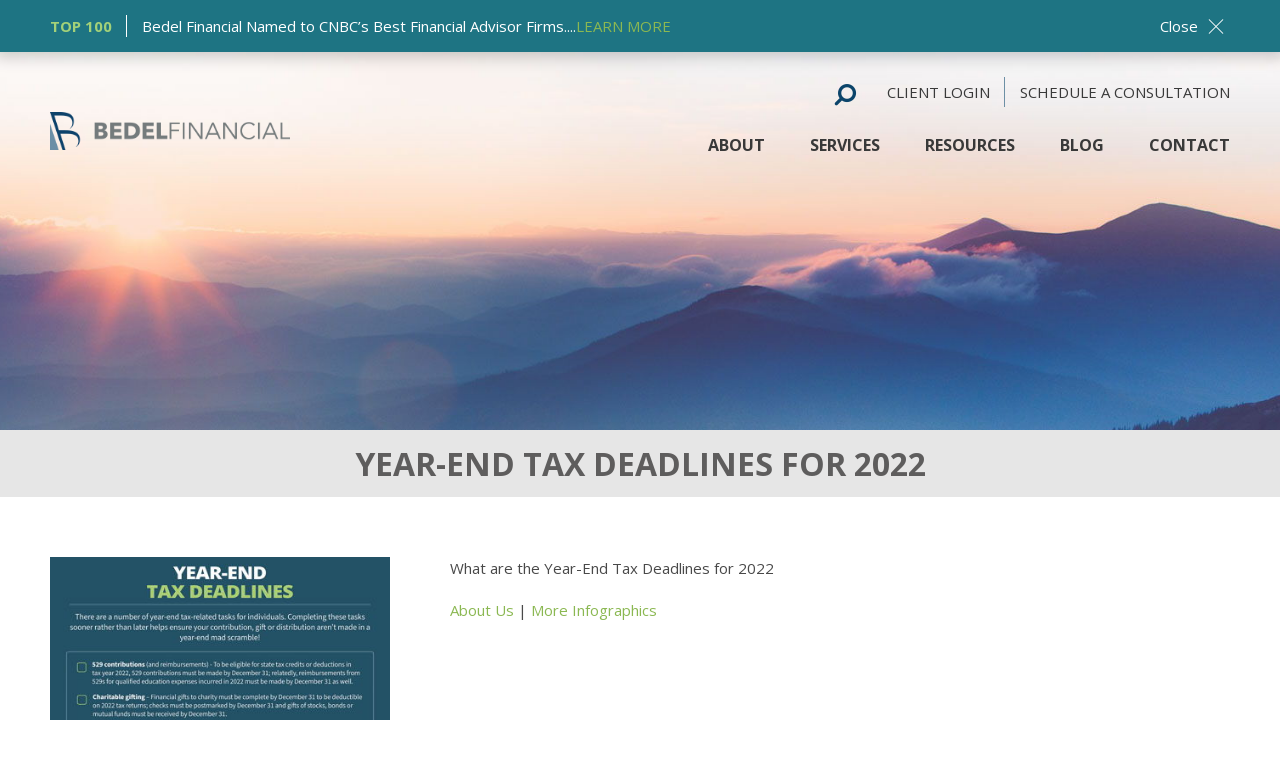

--- FILE ---
content_type: text/html; charset=utf-8
request_url: https://www.bedelfinancial.com/year-end-tax-deadlines-for-2022
body_size: 7262
content:
<!DOCTYPE html><html lang="en"><head><script type="text/javascript">
          (function () {
            var s = document.createElement("script"),
              h = document.head;
            s.async = 1;
            s.src = "https://monitor.fraudblocker.com/fbt.js?sid=thrtg2NgHbRJBBVrr7TOF";
            h.appendChild(s);
          })();
        </script><noscript><a href="https://fraudblocker.com" rel="nofollow"><img src="https://monitor.fraudblocker.com/fbt.gif?sid=thrtg2NgHbRJBBVrr7TOF" alt="Fraud Blocker"></a></noscript><meta http-equiv="Content-Type" content="text/html;"><meta name="keywords" content=""><meta name="description" content="What are the Year-End Tax Deadlines for 2022"><meta property="og:description" content="What are the Year-End Tax Deadlines for 2022"><meta name="viewport" content="width=device-width, initial-scale=1.0"><meta name="Author" content="SpinWeb"><meta name="Copyright" content="Copyright (c), Wealth Management and Retirement Planning | Bedel Financial Consulting, Inc. Indianapolis"><link rel="Shortcut Icon" href="https://cdn.zephyrcms.com/bfa651e2-f117-4746-be1a-f7e87c00a1c7/favicon.ico" type="image/x-icon"><link rel="image_src" href="https://cdn.zephyrcms.com/1d6818ef-b145-4713-b9d2-aa1ba90ee174/-/progressive/yes/-/format/jpeg/-/stretch/off/-/resize/1200x/year-end-deadlines-2022.jpg"><meta property="og:image" content="https://cdn.zephyrcms.com/1d6818ef-b145-4713-b9d2-aa1ba90ee174/-/progressive/yes/-/format/jpeg/-/stretch/off/-/resize/1200x/year-end-deadlines-2022.jpg"><title>2022 Year-End Tax Deadlines</title><meta property="og:title" content="2022 Year-End Tax Deadlines"><meta property="og:locale" content="en_US"><meta property="og:type" content="website"><meta property="og:url" content="https://www.bedelfinancial.com/year-end-tax-deadlines-for-2022"><meta property="og:site_name" content="Bedel Financial"><meta name="twitter:card" content="summary_large_image"><meta name="twitter:site" content="@BedelFinancial"><meta name="twitter:title" content="Bedel Financial"><meta name="twitter:description" content="Bedel Financial Consulting, Inc. in Indianapolis offers wealth management, retirement planning, income tax planning, and various financial planning services."><meta name="twitter:image" content="https://cdn.zephyrcms.com/1d6818ef-b145-4713-b9d2-aa1ba90ee174/-/progressive/yes/-/format/jpeg/-/stretch/off/-/resize/1200x/year-end-deadlines-2022.jpg"><link rel="stylesheet" href="https://cdn.zephyrcms.com/1eab6f03-6888-482e-bca7-9a102951a9ff/bootstrap.min-2018.css"> <link rel="stylesheet" href="//maxcdn.bootstrapcdn.com/font-awesome/4.7.0/css/font-awesome.min.css"><link href="https://fonts.googleapis.com/css?family=Open+Sans:300,300i,400,400i,600,600i,700,700i,800" rel="stylesheet"><link rel="stylesheet" media="screen" href="/assets/80a36582c44453a9e791d3d28a6ef97f.css"><link rel="apple-touch-icon" href="https://cdn.zephyrcms.com/89efc814-085e-44f9-b3a1-ce075d140de5/-/progressive/yes/-/format/jpeg/-/stretch/off/-/resize/192x/192-px.png"><link rel="apple-touch-icon" sizes="76x76" href="https://cdn.zephyrcms.com/89efc814-085e-44f9-b3a1-ce075d140de5/-/progressive/yes/-/format/jpeg/-/stretch/off/-/resize/76x/192-px.png"><link rel="apple-touch-icon" sizes="152x152" href="https://cdn.zephyrcms.com/89efc814-085e-44f9-b3a1-ce075d140de5/-/progressive/yes/-/format/jpeg/-/stretch/off/-/resize/152x/192-px.png"><link rel="apple-touch-icon" sizes="180x180" href="https://cdn.zephyrcms.com/89efc814-085e-44f9-b3a1-ce075d140de5/-/progressive/yes/-/format/jpeg/-/stretch/off/-/resize/180x/192-px.png"><link rel="icon" sizes="180x180" href="https://cdn.zephyrcms.com/89efc814-085e-44f9-b3a1-ce075d140de5/-/progressive/yes/-/format/jpeg/-/stretch/off/-/resize/180x/192-px.png"><link rel="icon" sizes="76x76" href="https://cdn.zephyrcms.com/89efc814-085e-44f9-b3a1-ce075d140de5/-/progressive/yes/-/format/jpeg/-/stretch/off/-/resize/76x/192-px.png"><link rel="icon" sizes="128x128" href="https://cdn.zephyrcms.com/89efc814-085e-44f9-b3a1-ce075d140de5/-/progressive/yes/-/format/jpeg/-/stretch/off/-/resize/128x/192-px.png"><link rel="icon" sizes="192x192" href="https://cdn.zephyrcms.com/89efc814-085e-44f9-b3a1-ce075d140de5/-/progressive/yes/-/format/jpeg/-/stretch/off/-/resize/192x/192-px.png"><script src="//ajax.googleapis.com/ajax/libs/jquery/2.2.4/jquery.min.js"></script><meta name="google-site-verification" content="M7Xrs43UxmwDIhSkH_YLxCiEm7RJMHGC9W4j_WqnGRM"><script>
            ! function(f, b, e, v, n, t, s) {
                if (f.fbq) return;
                n = f.fbq = function() {
                    n.callMethod ?
                        n.callMethod.apply(n, arguments) : n.queue.push(arguments)
                };
                if (!f._fbq) f._fbq = n;
                n.push = n;
                n.loaded = !0;
                n.version = '2.0';
                n.queue = [];
                t = b.createElement(e);
                t.async = !0;
                t.src = v;
                s = b.getElementsByTagName(e)[0];
                s.parentNode.insertBefore(t, s)
            }(window,
                document, 'script', '//connect.facebook.net/en_US/fbevents.js');
            fbq('init', '1451611478493303');
            fbq('track', 'PageView');
        </script><noscript><img height="1" width="1" style="display:none" src="https://www.facebook.com/tr?id=1451611478493303&amp;ev=PageView&amp;noscript=1"></noscript><script id="Cookiebot" src="https://consent.cookiebot.com/uc.js" data-cbid="fe8edc18-0591-4335-a3c8-194ba914cdc4" type="text/javascript" async></script><script type="application/ld+json">
            {
                "@context": "https://schema.org",
                "@type": "Wealth Management",
                "image": "https://www.google.com/maps/place/Bedel+Financial+Consulting/@39.9167691,-86.1066267,3a,75y,90t/data=!3m8!1e2!3m6!1sAF1QipPOykqphzs5AH4M_IEt-Aq_LjFBAPxD2dV6n6Tf!2e10!3e12!6shttps:%2F%2Flh5.googleusercontent.com%2Fp%2FAF1QipPOykqphzs5AH4M_IEt-Aq_LjFBAPxD2dV6n6Tf%3Dw138-h86-k-no!7i3334!8i2077!4m5!3m4!1s0x8814ad4e9a76e20b:0x6fadb2395a78d6ce!8m2!3d39.9167653!4d-86.1070774#",
                "address": {
                    "@type": "PostalAddress",
                    "streetAddress": "8940 River Crossing Boulevard, Suite 120",
                    "addressLocality": "Indianapolis",
                    "addressRegion": "IN ",
                    "postalCode":"46240"
                },
                "description": "From the time Bedel Financial was founded in 1989, we knew the key to success was to put your interests first. As a Fiduciary, we've held ourselves to the highest standard of care since the firm was established. ",
                "name": "Bedel Financial",
                "openingHours": "Mo-Fr 08:00 - 17:00",
                "telephone": "317.843.1358",
                "url": "https://www.bedelfinancial.com/",
                "sameAs" : [
                    "https://www.linkedin.com/company/3855802?trk=prof-exp-company-name",
                    "https://www.facebook.com/pages/Bedel-Financial-Consulting/411536202326795",
                    "https://twitter.com/BedelFinancial"
                    ]
                }
            }
        </script><script type="text/javascript">
            adroll_adv_id = "MZKXUKG465A7DP66JQD2DP";
            adroll_pix_id = "INL4YBGXANE5DL7USJWQNT";
            adroll_version = "2.0";

            (function(w, d, e, o, a) {
                w.__adroll_loaded = true;
                w.adroll = w.adroll || [];
                w.adroll.f = [ 'setProperties', 'identify', 'track' ];
                var roundtripUrl = "https://s.adroll.com/j/" + adroll_adv_id
                        + "/roundtrip.js";
                for (a = 0; a < w.adroll.f.length; a++) {
                    w.adroll[w.adroll.f[a]] = w.adroll[w.adroll.f[a]] || (function(n) {
                        return function() {
                            w.adroll.push([ n, arguments ])
                        }
                    })(w.adroll.f[a])
                }

                e = d.createElement('script');
                o = d.getElementsByTagName('script')[0];
                e.async = 1;
                e.src = roundtripUrl;
                o.parentNode.insertBefore(e, o);
            })(window, document);
            adroll.track("pageView");
        </script><meta name="facebook-domain-verification" content="ghemj7o6uiareuicsdc3d4r5jhmvvz"></head><body><section class="navbar-collapse navbar-ex1-collapse"><div class="utility-wrap"><nav class=""><ul class=""><li class=""><a  target="blank" href="https://login.orionadvisor.com/">Client Login</a></li><li class=""><a  href="/schedule-a-consultation">Schedule a Consultation</a></li></ul></nav></div><div class="nav"><nav class=""><ul class=""><li class=""><a  href="#">About</a><ul class="depth-1"><li class=""><a  href="/about">About Bedel Financial</a></li><li class=""><a  href="/who-we-serve">Who We Serve</a></li><li class=""><a  href="/process">Process</a></li><li class=""><a  href="/team">Team</a></li><li class=""><a  href="/faq">FAQ</a></li><li class=""><a  href="/client-reviews">Client Reviews</a></li><li class=""><a  href="/awards-and-recognition">Awards & Recognition</a></li><li class=""><a  href="/community-involvement">Community Involvement</a></li><li class=""><a  href="/careers">Careers</a></li></ul></li><li class=""><a  href="#">Services</a><ul class="depth-1"><li class=""><a  href="/comprehensive-wealth-management">Comprehensive Wealth Management</a></li><li class=""><a  href="/retirement-planning">Retirement Planning</a></li><li class=""><a  href="/investment-management">Investment Management</a></li><li class=""><a  href="/investment-strategies">Investment Strategies</a></li><li class=""><a  href="/young-affluent-professionals">Young Affluent Professionals</a></li><li class=""><a  href="/multigenerational-planning">Multi-Generational Planning</a></li></ul></li><li class=""><a  href="#">Resources</a><ul class="depth-1"><li class=""><a  href="/bedel-barometer">Bedel Barometer</a></li><li class=""><a  href="/podcast">Podcast</a></li><li class=""><a  href="/protecting-your-personal-information">Protecting Your Personal Information</a></li><li class=""><a  href="/how-to-build-wealth-in-your-40s">How to Build Wealth in Your 40s</a></li><li class=""><a  href="/infographics">Infographics</a></li><li class=""><a  href="/ask-bedel">Ask Bedel</a></li><li class=""><a  href="/videos">Videos</a></li><li class=""><a  href="/compliance">Compliance</a></li></ul></li><li class=""><a  href="#">Blog</a><ul class="depth-1"><li class=""><a  href="/bedel-blog">Bedel Blog</a></li><li class=""><a  href="/gennext-blog">GenNext Blog</a></li></ul></li><li class=""><a  href="#">Contact</a><ul class="depth-1"><li class=""><a  href="/contact">Contact Us</a></li><li class=""><a  href="/schedule-a-consultation">Schedule a Consultation</a></li></ul></li></ul></nav></div><a class="search-toggle mobi-search-link" href="#" data-toggle="modal" data-target="#searchModal"><i class="fa fa-search" aria-hidden="true"></i> What can we help you find?</a></section><header role="banner"><aside role="complimentary" class="news-alert-wrap actual-news go-away"><div class="container-fluid"><div class="row"><div class="col-xs-12"><div class="alert-flex"><div class="alert-content"><p class="alert-title"><a href="/bedel-financial-consulting-once-again-named-to-top-100-financial-advisory-firms-by-cnbc">Top 100</a></p><p>Bedel Financial Named to CNBC’s Best Financial Advisor Firms....<a href="/bedel-financial-consulting-once-again-named-to-top-100-financial-advisory-firms-by-cnbc">LEARN MORE</a></p></div><div class="alert-close"><a href="#" class="alert-toggle news-dismiss">Close <span class="close-first"></span><span class="close-last"></span></a></div></div></div></div></div><div class="clear"></div></aside><script type="text/javascript">
    $(document).ready(function() {
        if (sessionStorage.getItem('mojo') === null) {
        sessionStorage.setItem('mojo', 'true');
        $('.news-alert-wrap').removeClass('go-away');
        } else {
            console.log('mojo');
        }
    });
</script><div class="header-bottom"><div class="container-fluid"><div class="row"><div class="col-xs-12"><a class="logo" href="/"><img class="regular-logo" src="https://cdn.zephyrcms.com/a194ded2-01e2-4db3-acd9-ef78b15634ec/-/progressive/yes/bedel-main-logo.png" alt="Bedel Financial" title="Bedel Financial"><img class="sticky-logo" src="https://cdn.zephyrcms.com/0b272ac7-f0a7-4934-995e-040e7b3e4122/-/progressive/yes/bedel-sticky-logo.png" alt="Bedel Financial" title="Bedel Financial"></a><nav class="navbar navbar-default" role="navigation"><button type="button" class="navbar-toggle" data-toggle="" data-target=".navbar-ex1-collapse"><span class="sr-only">Toggle navigation</span><span class="icon-bar first"></span><span class="icon-bar"></span><span class="icon-bar last"></span></button></nav><div class="header-flex"><div class="utility-wrap"><nav class=""><ul class=""><li class=""><a  target="blank" href="https://login.orionadvisor.com/">Client Login</a></li><li class=""><a  href="/schedule-a-consultation">Schedule a Consultation</a></li></ul></nav><a class="search-toggle search-link" href="#" data-toggle="modal" data-target="#searchModal"><i class="fa fa-search" aria-hidden="true"></i></a></div><div class="nav"><nav class=""><ul class=""><li class=""><a  href="#">About</a><ul class="depth-1"><li class=""><a  href="/about">About Bedel Financial</a></li><li class=""><a  href="/who-we-serve">Who We Serve</a></li><li class=""><a  href="/process">Process</a></li><li class=""><a  href="/team">Team</a></li><li class=""><a  href="/faq">FAQ</a></li><li class=""><a  href="/client-reviews">Client Reviews</a></li><li class=""><a  href="/awards-and-recognition">Awards & Recognition</a></li><li class=""><a  href="/community-involvement">Community Involvement</a></li><li class=""><a  href="/careers">Careers</a></li></ul></li><li class=""><a  href="#">Services</a><ul class="depth-1"><li class=""><a  href="/comprehensive-wealth-management">Comprehensive Wealth Management</a></li><li class=""><a  href="/retirement-planning">Retirement Planning</a></li><li class=""><a  href="/investment-management">Investment Management</a></li><li class=""><a  href="/investment-strategies">Investment Strategies</a></li><li class=""><a  href="/young-affluent-professionals">Young Affluent Professionals</a></li><li class=""><a  href="/multigenerational-planning">Multi-Generational Planning</a></li></ul></li><li class=""><a  href="#">Resources</a><ul class="depth-1"><li class=""><a  href="/bedel-barometer">Bedel Barometer</a></li><li class=""><a  href="/podcast">Podcast</a></li><li class=""><a  href="/protecting-your-personal-information">Protecting Your Personal Information</a></li><li class=""><a  href="/how-to-build-wealth-in-your-40s">How to Build Wealth in Your 40s</a></li><li class=""><a  href="/infographics">Infographics</a></li><li class=""><a  href="/ask-bedel">Ask Bedel</a></li><li class=""><a  href="/videos">Videos</a></li><li class=""><a  href="/compliance">Compliance</a></li></ul></li><li class=""><a  href="#">Blog</a><ul class="depth-1"><li class=""><a  href="/bedel-blog">Bedel Blog</a></li><li class=""><a  href="/gennext-blog">GenNext Blog</a></li></ul></li><li class=""><a  href="#">Contact</a><ul class="depth-1"><li class=""><a  href="/contact">Contact Us</a></li><li class=""><a  href="/schedule-a-consultation">Schedule a Consultation</a></li></ul></li></ul></nav></div></div></div></div></div><div class="clear"></div></div></header><main><style>
            .int-banner {
                background-image: url('https://cdn.zephyrcms.com/1a936b9d-11a6-400b-99ce-59dbc66e1e9d/-/progressive/yes/-/format/jpeg/-/resize/800x/int-banner.jpg');
            }
            @media (min-width:768px) {
                .int-banner {
                    background-image: url('https://cdn.zephyrcms.com/1a936b9d-11a6-400b-99ce-59dbc66e1e9d/-/progressive/yes/-/format/jpeg/-/resize/992x/int-banner.jpg');
                }
            }
            @media (min-width:992px) {
                .int-banner {
                    background-image: url('https://cdn.zephyrcms.com/1a936b9d-11a6-400b-99ce-59dbc66e1e9d/-/progressive/yes/-/format/jpeg/-/resize/1920x/int-banner.jpg');
                }
            }
        </style><div class="interior ha-waypoint"><div class="int-banner"></div><div class="page-title"><div class="container-fluid"><div class="row"><div class="col-xs-12"><h1>Year-End Tax Deadlines for 2022</h1></div></div></div><div class="clear"></div></div><article><div><div class="std-padding"><div class="container-fluid"><div class="row"><div class="col-xs-12"><div class="infograph-detail-flex popup-gallery"><div class="infograph-info"><a href="https://cdn.zephyrcms.com/1d6818ef-b145-4713-b9d2-aa1ba90ee174/-/progressive/yes/-/format/jpeg/-/stretch/off/-/resize/1000x/year-end-deadlines-2022.jpg" title="Year-End Deadlines 2022"><img src="https://cdn.zephyrcms.com/1d6818ef-b145-4713-b9d2-aa1ba90ee174/-/progressive/yes/-/format/jpeg/-/scale_crop/400x400/year-end-deadlines-2022.jpg" alt="Year-End Deadlines 2022" title="Year-End Deadlines 2022"></a></div><div class="infograph-detail-content"><p>What are the Year-End Tax Deadlines for 2022</p><p><a href="/about">About Us</a> | <a href="/infographics">More Infographics</a></p><div class="addthis_sharing_toolbox"></div></div></div><div class="std-padding-gray"><div class="container-fluid"><div class="row"><div class="col-xs-12"><h2 align="center">Schedule a Consultation</h2><p align="center">We have helped our clients answer these questions and more. If you want a clear understanding of your financial future, and need help making changes to reach your goals, schedule a consultation and we can get started.</p><p align="center"><a href="/schedule-a-consultation" class="btn-primary">Schedule a Consultation</a></p></div></div></div></div><div class="clear"></div></div></div></div><div class="clear"></div></div><link href="https://cdn.zephyrcms.com/dee0e553-0260-4026-9029-f61d61c8c3d9/magnific-2018.css" rel="stylesheet"><script>
        $(document).ready(function() {
            $('.infograph-info').magnificPopup({
                delegate: 'a',
                type: 'image',
                tLoading: 'Loading image #%curr%...',
                mainClass: 'mfp-img-mobile',
                image: {
                    tError: '',
                    titleSrc: function(item) {
                        return item.el.attr('title');
                    }
                }
            });
        });
    </script><script type="text/javascript" src="https://cdn.zephyrcms.com/edd8a726-ae80-41b9-8ace-48059e8c52fc/magnific.min-2018.js"></script></div></article></div></main><footer role="contentinfo"><div class="footer-top"><div class="container-fluid"><div class="row"><div class="col-xs-12"><div class="footer-flex"><div class="footer-blog"><p class="footer-heading">Blog & Newsletter</p><div class="footer-subscribe"><form action="https://eepurl.com/dEscJP" method="post" name="mc-embedded-subscribe-form" class="validate" target="_blank" novalidate><input type="email" value="" name="EMAIL" class="sub-email" placeholder="Your Email..." required><div style="position: absolute; left: -5000px;" aria-hidden="true"><input type="text" name="b_5c897587fac72dd1a675dfb06_d5ef28b255" tabindex="-1" value=""></div><button type="submit" name="subscribe" class="sub-button">Sign Up</button></form><div><img src="https://cdn.zephyrcms.com/9648c20c-9cff-4551-ba98-c4240986271d/-/progressive/yes/logo-in-indiana.png" alt="Building Wealth IN Indiana" title="Building Wealth IN Indiana"></div></div></div><div class="footer-contact"><p class="footer-heading">Contact Us</p><address>8940 River Crossing Boulevard<br> Suite 120<br> Indianapolis, Indiana 46240</address><p><a href="/contact">Contact Us <i class="fa fa-caret-right" aria-hidden="true"></i></a></p><ul class="social"><li><a aria-label="LinkedIn" href="https://www.linkedin.com/company/3855802?trk=prof-exp-company-name" target="_blank"><i class="fa fa-linkedin" aria-hidden="true"></i></a></li><li><a aria-label="Facebook" href="https://www.facebook.com/pages/Bedel-Financial-Consulting/411536202326795" target="_blank"><i class="fa fa-facebook" aria-hidden="true"></i></a></li><li><a aria-label="Twitter" href="https://twitter.com/BedelFinancial" target="_blank"><i class="fa fa-twitter" aria-hidden="true"></i></a></li></ul></div><div class="footer-logos"><ul><li class="webn"><a aria-label="Certified WEBN" href="http://www.wbenc.org/" target="_blank"><img src="https://cdn.zephyrcms.com/addf351e-5682-49a6-bc80-c70892387781/-/progressive/yes/footer-webn.png" alt="Logo for Women Owned Business" title="Women Owned Business"><span><img src="https://cdn.zephyrcms.com/522d99f4-b617-473d-a168-46323f666887/-/progressive/yes/footer-webn-hover.png" alt="Logo for Women Owned Business" title="Women Owned Business"></span></a></li><li class="cfp"><a aria-label="Certified Financial Planner" href="http://www.letsmakeaplan.org/why-choose-a-cfp-professional" target="_blank"><img src="https://cdn.zephyrcms.com/fa8a8dbb-f07c-4667-91ff-113e813ecf8d/-/progressive/yes/footer-cfp.png" alt="Logo for Certified Financial Professional" title="Certified Financial Professional"><span><img src="https://cdn.zephyrcms.com/cb97e634-6a4c-4170-beb1-ad22c7a35441/-/progressive/yes/footer-cfp-hover.png" alt="Logo for Certified Financial Professional" title="Certified Financial Professional"></span></a></li><li class="ria"><a aria-label="RiA Stands for you" href="https://www.findyourindependentadvisor.com/" target="_blank"><img src="https://cdn.zephyrcms.com/b3af49e4-f1f4-489f-9fac-5bfe07e4359e/-/progressive/yes/footer-ria.png" alt="Logo for RiA" title="RiA"><span><img src="https://cdn.zephyrcms.com/71b0fb91-c44a-46c0-80d4-4887cfa240ef/-/progressive/yes/footer-ria-hover.png" alt="Logo for RiA" title="RiA"></span></a></li><li class="napfa"><a aria-label="NAPFA" href="https://www.napfa.org/what-is-a-nrfa" target="_blank"><img src="https://cdn.zephyrcms.com/ddf6dc13-58bf-4eaf-841c-a8d91040f2b9/-/progressive/yes/footer-napfa.png" alt="Logo for NAPFA" title="NAPFA"><span><img src="https://cdn.zephyrcms.com/aff89f8e-ea55-47a1-a899-a49c1f29b69c/-/progressive/yes/footer-napfa-hover.png" alt="Logo for NAPFA" title="NAPFA"></span></a></li><li class="fonly"><a aria-label="Fee Only" href="https://www.feeonlynetwork.com/financial-advisor/elaine-bedel/" target="_blank"><img src="https://cdn.zephyrcms.com/186cfcb7-d351-4ce9-ac50-99b829ae5d4d/-/progressive/yes/footer-fonly.png" alt="Logo for Fee Only" title="Fee Only"><span><img src="https://cdn.zephyrcms.com/9a808448-e99e-4391-b821-8d1c59a51c1a/-/progressive/yes/footer-fonly-hover.png" alt="Logo for Fee Only" title="Fee Only"></span></a></li></ul></div></div></div></div></div><div class="clear"></div></div><div class="footer-bottom"><div class="container-fluid"><div class="row"><div class="col-xs-12"><p class="copyright">&copy; 2026 Copyright <a href="/">Bedel Financial Consulting</a> <span class="pipe">|</span> All rights reserved <span class="pipe">|</span> Designed & Developed By <a href="https://www.gravityglobal.com" target="_blank">Gravity Global</a> <span class="pipe">|</span> <a href="/compliance">DISCLAIMER/FORM CRS</a></p></div></div></div><div class="clear"></div></div></footer><div class="modal fade" id="searchModal" tabindex="-1" role="dialog" aria-labelledby="Site Search"><div class="modal-dialog" role="document"><div class="modal-content"><div class="modal-header"><button type="button" class="close-modal" data-dismiss="modal" aria-label="Close">&times;</button><div class="clear"></div></div><div class="modal-body"><div class="large-search"><form action="/search"><input type="text" class="search-box" name="q" title="Search:" placeholder="Search..."><button type="submit" class="search-button"><i class="fa fa-search"></i></button></form><div class="clear"></div></div></div></div></div></div><script src="https://cdn.zephyrcms.com/8ce24368-ad7f-4e6e-acb5-d421a7b80c09/bootstrap.min-2018.js"></script> <script src="https://cdn.zephyrcms.com/e58ac041-68a5-406f-b03f-be94e5f54c05/waypoints.min-2018.js"></script> <script type="text/javascript" src="//s7.addthis.com/js/300/addthis_widget.js#pubid=ra-52386ce04a2c4b40"></script><script src="/assets/f5c7a95a5cac636000729dca7c2d8e94.js"></script><script async src="https://www.googletagmanager.com/gtag/js?id=AW-1025642744"></script><script>
            window.dataLayer = window.dataLayer || [];
            function gtag(){dataLayer.push(arguments);}
            gtag('js', new Date());
            gtag('config', 'AW-1025642744');
        </script><script type="text/javascript">
          var _gaq = _gaq || [];
          _gaq.push(['_setAccount', 'UA-39099837-1']);
          _gaq.push(['_trackPageview']);

          (function () {
            var ga = document.createElement('script');
            ga.type = 'text/javascript';
            ga.async = true;
            ga.src = ('https:' == document.location.protocol ? 'https://ssl' : 'http://www') + '.google-analytics.com/ga.js';
            var s = document.getElementsByTagName('script')[0];
            s.parentNode.insertBefore(ga, s);
          })();

        </script><script type="text/javascript">
          _linkedin_data_partner_id = "60202";
        </script><script type="text/javascript">
          (function () {
            var s = document.getElementsByTagName("script")[0];
            var b = document.createElement("script");
            b.type = "text/javascript";
            b.async = true;
            b.src = "https://snap.licdn.com/li.lms-analytics/insight.min.js";
            s.parentNode.insertBefore(b, s);
          })();
        </script><noscript><img height="1" width="1" style="display:none;" alt="" src="https://dc.ads.linkedin.com/collect/?pid=60202&amp;fmt=gif"></noscript><script type="text/javascript"> _linkedin_partner_id = "710388"; window._linkedin_data_partner_ids = window._linkedin_data_partner_ids || []; window._linkedin_data_partner_ids.push(_linkedin_partner_id); </script><script type="text/javascript"> (function(){var s = document.getElementsByTagName("script")[0]; var b = document.createElement("script"); b.type = "text/javascript";b.async = true; b.src = "https://snap.licdn.com/li.lms-analytics/insight.min.js"; s.parentNode.insertBefore(b, s);})(); </script> <noscript> <img height="1" width="1" style="display:none;" alt="" src="https://dc.ads.linkedin.com/collect/?pid=710388&amp;fmt=gif"> </noscript><script>
            !function(e,r){if(!e.rkp){var t=e.rkp=function(){
            var e=Array.prototype.slice.call(arguments)
            ;e.push(Date.now()),t.eventProcessor?t.eventProcessor.apply(t,e):t.queue.push(e)
            };t.initiatorVersion="1.0",t.queue=[],t.load=function(e){
            var t=r.createElement("script");t.async=!0,t.src=e
            ;var n=r.getElementsByTagName("script")[0]
            ;(n?n.parentNode:r.body).insertBefore(t,n)},rkp.load("https://cdn.ravm.tv/ust/dist/rkp.loader.js")}
            }(window,document);
            rkp("init","PaccwoA1XO5z"),rkp('event', 'PAGE_VIEW');;
        </script></body></html>

--- FILE ---
content_type: text/css; charset=utf-8
request_url: https://www.bedelfinancial.com/assets/80a36582c44453a9e791d3d28a6ef97f.css
body_size: 12291
content:
.podcast-lister-wrap{display:flex;flex-direction:column}.podcast-lister-wrap img{width:100%}.podcast-item{margin:0 auto 35px;max-width:500px;width:100%}@media (min-width:768px){.podcast-lister-wrap{display:flex;flex-flow:row wrap;justify-content:space-around;width:100%}.podcast-lister-wrap img{max-width:360px}.podcast-item{width:46%;margin:0 0 45px;max-width:none}}@media (min-width:1200px){.podcast-item{width:calc(33.3333% - 40px);margin:0 0 45px 40px}}body{font-family:Open Sans,sans-serif;background:#fff;color:#494949;font-size:15px;font-weight:400;line-height:1.5;padding:0;position:relative;right:0;overflow-x:hidden;transition:all .2s linear 0s;-webkit-font-smoothing:antialiased;-moz-osx-font-smoothing:antialiased;font-smoothing:antialiased}a,a:visited{color:#8bb852;text-decoration:none;transition:all .1s linear 0s}a:active,a:hover{color:#29b5cc;cursor:pointer;text-decoration:underline}.reverse,.reverse:visited{color:#29b5cc}.reverse:focus,.reverse:hover{color:#8bb852}.link-white,.link-white:visited{color:#fff}.link-white:focus,.link-white:hover{color:#337ab7}a:focus{outline:thin dotted #323232;outline-offset:0}button,button:visited{transition:all .1s linear 0s}.btn-primary,.btn-primary:visited,.button,.button:visited{display:inline-block;background:#0b446a;padding:10px 25px;position:relative;font-size:16px;font-weight:700;color:#fff;text-align:center;margin:10px 0;border:none;border-radius:0;text-transform:uppercase}.btn-primary:focus,.btn-primary:hover,.button:focus,.button:hover{color:#fff;text-decoration:none;background:#8eb05b}.button.border,.button.border:visited,.std-padding-blue .btn-primary,.std-padding-blue .btn-primary:visited{border:1px solid #fff;background:transparent;padding:10px 25px;color:#38d2e8}.button.border:focus,.button.border:hover,.std-padding-blue .btn-primary:focus,.std-padding-blue .btn-primary:hover{color:#fff;border:1px solid #8eb05b;background:#8eb05b}.std-padding-blue-bg .btn-primary,.std-padding-blue-bg .btn-primary:visited{background:#fff;color:#0b446a}.std-padding-blue-bg .btn-primary:focus,.std-padding-blue-bg .btn-primary:hover{background:#8bb852;color:#fff}p{margin:0 0 20px}sub,sup{font-size:75%;line-height:0;position:relative;vertical-align:baseline}sup{top:-.5em}h1,h2,h3,h4,h5,h6{margin:0 0 20px;line-height:1.3}h1{color:#5e5d5d;font-size:28px}h1,h2{font-weight:700}h2{color:#137482;font-size:24px}h3{font-weight:700}h3,h4{color:#104269;font-size:18px}h4{font-weight:300}h5{color:#ade285}h5,h6{font-size:18px;font-weight:700}h6{color:#137482}.left,.pull-left{float:left;margin:0 40px 20px 0}.pull-right,.right{float:right;margin:0 0 20px 40px}.text-center{text-align:center}.light{font-weight:300}.no-margin{margin:0}img{max-width:100%}form input[type=checkbox],hr{border:none}hr{border-top:1px solid #cacaca;color:transparent;background:transparent;height:1px;margin:20px 0;clear:both}.std-padding-blue-bg hr{border-top:1px solid #678ca6}.clear{clear:both;float:none}.outer-center{right:50%}.inner-center,.outer-center{float:right;position:relative}.inner-center{right:-50%}.addthis_toolbox{border-top:1px solid #e8e8e8;border-bottom:1px solid #e8e8e8;padding:8px 0 5px;display:block}.addthis_toolbox a,.addthis_toolbox a:visited,.addthis_toolbox div{display:inline-block;margin:0!important}.addthis_counter{position:relative;top:-1px}.center-block{display:block;margin:0 auto 20px}article,body.active{position:relative}body.active{right:260px;transition:right .2s linear 0s}header{height:auto;padding:15px 0;position:fixed;top:0;right:0;width:100%;z-index:500}header,header.active{transition:all .2s linear 0s}header.active{right:260px}header.dark-header{background:#fff;box-shadow:0 0 15px 5px rgba(0,0,0,.2)}.logo{display:block;float:left}.regular-logo{display:block;opacity:1;width:240px}.regular-logo,.sticky-logo{transition:opacity .1s linear 0s}.sticky-logo{display:none;opacity:0}.navbar-default{background-color:transparent;border:none!important}.navbar{border:none!important;margin-bottom:0;min-height:auto;z-index:500;min-height:0;float:right}.navbar-toggle{border:none;border-radius:0;float:none;color:#fff;margin-bottom:0;margin-right:0;margin-top:0;padding:7px 10px;position:absolute;right:0;top:0;width:46px;height:auto;z-index:1001}.navbar-default .navbar-toggle:focus,.navbar-default .navbar-toggle:hover,.navbar-toggle{background:transparent}.navbar-default .navbar-toggle .icon-bar{background-color:#1e7483;transition:all .1s linear 0s}.navbar-default .navbar-toggle:hover .icon-bar{background:#29b5cc}.navbar-toggle .icon-bar{border-radius:0;display:block;height:3px;margin:2px auto;width:26px}.navbar-default .navbar-toggle.active:focus,.navbar-toggle.active{background:transparent}.navbar-toggle.active .icon-bar{background:#29b5cc;display:none}.navbar-toggle.active .icon-bar.first{display:block;background:#29b5cc;transform:rotate(-45deg);position:relative;height:2px;top:3px}.navbar-toggle.active .icon-bar.last{display:block;background:#29b5cc;transform:rotate(45deg);position:relative;height:2px;top:-3px}.navbar-collapse{background:#093f64;position:fixed;right:-260px;top:0;height:100vh;overflow-y:scroll;padding:0 0 50px;width:260px;z-index:700;transition:all .3s ease 0s}.navbar-collapse.active{right:0;transition:all .3s ease 0s}.utility-wrap{background:#155e6b;padding:10px 0;transition:all .1s linear 0s}.utility-wrap ul{list-style-type:none;margin:0;padding:0;display:flex;flex-flow:row nowrap;align-items:center}.utility-wrap li{width:50%;position:relative}.utility-wrap li:first-child:after{background:hsla(0,0%,100%,.3);content:"";height:100%;width:1px;position:absolute;top:0;right:0}.utility-wrap li a,.utility-wrap li a:visited{color:#fff;display:block;font-weight:400;font-size:13px;text-align:center;text-transform:uppercase;padding:10px 20px}.nav{margin:0 0 30px;padding:0}.nav ul{list-style:none outside none;margin:0;padding:0}.nav ul li{display:block;position:relative}.nav ul li a,.nav ul li a:visited{background:transparent;border-bottom:1px solid hsla(0,0%,100%,.2);color:#fff;display:block;font-size:16px;font-weight:700;line-height:1.3;margin:0;padding:8px 20px;position:relative;text-transform:uppercase}.nav ul li.current a,.nav ul li a:focus,.nav ul li a:hover{color:#29b5cc;text-decoration:none}.nav ul ul{background:#052f4d;margin:0;padding:10px 10px 6px 35px}.nav ul ul li a,.nav ul ul li a:visited{border-bottom:none;font-weight:600;font-size:15px;font-style:italic;margin:0 0 3px;padding:3px 0;text-transform:uppercase}.mobi-search-link,.mobi-search-link:visited{color:#fff;display:block;text-align:center}.mobi-search-link:focus,.mobi-search-link:hover{color:#8eb05b;text-decoration:none}.mobi-search-link .fa,.mobi-search-link:visited .fa{color:#8eb05b;font-size:20px;margin:0 5px 0 0;position:relative;top:2px}.news-alert-wrap,.news-alert-wrap.gdpr{background:#1e7483;box-shadow:0 0 15px 5px rgba(0,0,0,.2);padding:10px 15px;position:fixed;right:0;bottom:0;width:100%;transition:all .2s linear 0s;z-index:800}.news-alert-wrap.actual-news.go-away,.news-alert-wrap.gdpr.go-away,.news-alert-wrap.go-away{height:0;opacity:0;overflow:hidden;visibility:hidden;padding:0}.news-alert-wrap.active{right:260px}.alert-flex{position:relative;display:flex;flex-flow:column-reverse}.alert-flex.accept{flex-flow:column}.alert-content p.alert-title{font-weight:700;margin:0 0 7px;text-align:center;text-transform:uppercase}.alert-content p{color:#fff;margin:0 0 10px;text-align:center}.alert-flex.accept .alert-content p{font-size:13px}.alert-title a,.alert-title a:visited{color:#a3d179}.alert-title a:focus,.alert-title a:hover{color:#29b5cc}.alert-close{align-self:flex-end}.alert-close.accept{align-self:center}.alert-close a,.alert-close a:visited{color:#fff;display:inline-block;padding:0 28px 0 0;position:relative}.alert-close a:focus,.alert-close a:hover{color:#29b5cc;text-decoration:none}.alert-close a:focus .close-first,.alert-close a:focus .close-last,.alert-close a:hover .close-first,.alert-close a:hover .close-last{background:#29b5cc}.alert-close.accept a,.alert-close.accept a:visited{border:1px solid #fff;display:inline-block;position:relative;background:transparent;padding:5px 20px;font-size:13px;font-weight:700;color:#fff;text-align:center;margin:5px 0 10px;border-radius:0;text-transform:uppercase}.alert-close.accept a:focus,.alert-close.accept a:hover{border:1px solid #0b446a;background:#0b446a}.close-first{transform:rotate(-45deg)}.close-first,.close-last{background:#fff;height:1px;width:20px;position:absolute;top:11px;right:0;transition:all .1s linear 0s}.close-last{transform:rotate(45deg)}.header-flex{display:none}.close-modal:focus,.close-modal:hover,.search-button:focus,.search-button:hover{color:#a0cf75}.homepage-wrapper .std-padding,.homepage-wrapper .std-padding-blue,.homepage-wrapper .std-padding-blue-bg,.homepage-wrapper .std-padding-gray,.homepage-wrapper .std-padding-quote,.homepage-wrapper .std-padding-teal,.homepage-wrapper .std-padding-teal-bg,.interior .std-padding,.interior .std-padding-blue,.interior .std-padding-blue-bg,.interior .std-padding-gray,.interior .std-padding-quote,.interior .std-padding-teal,.interior .std-padding-teal-bg{padding:40px 0 30px}.homepage-wrapper .std-padding+.std-padding,.homepage-wrapper .std-padding-blue+.std-padding-blue,.homepage-wrapper .std-padding-blue-bg+.std-padding-blue-bg,.homepage-wrapper .std-padding-gray+.std-padding-gray,.homepage-wrapper .std-padding-quote+.std-padding-quote,.homepage-wrapper .std-padding-teal+.std-padding-teal,.homepage-wrapper .std-padding-teal-bg+.std-padding-teal-bg,.interior .std-padding+.std-padding,.interior .std-padding-blue+.std-padding-blue,.interior .std-padding-blue-bg+.std-padding-blue-bg,.interior .std-padding-gray+.std-padding-gray,.interior .std-padding-quote+.std-padding-quote,.interior .std-padding-teal+.std-padding-teal,.interior .std-padding-teal-bg+.std-padding-teal-bg{padding:0 0 30px}.homepage-wrapper .breakout,.interior .breakout{margin:-40px -15px -30px}.homepage-wrapper .std-padding+.std-padding .breakout,.homepage-wrapper .std-padding-blue+.std-padding-blue .breakout,.homepage-wrapper .std-padding-blue-bg+.std-padding-blue-bg .breakout,.homepage-wrapper .std-padding-gray+.std-padding-gray .breakout,.homepage-wrapper .std-padding-quote+.std-padding-quote .breakout,.homepage-wrapper .std-padding-teal+.std-padding-teal .breakout,.homepage-wrapper .std-padding-teal-bg+.std-padding-teal-bg .breakout,.inteiror .std-padding-quote+.std-padding-quote .breakout,.interior .std-padding+.std-padding .breakout,.interior .std-padding-blue+.std-padding-blue .breakout,.interior .std-padding-blue-bg+.std-padding-blue-bg .breakout,.interior .std-padding-gray+.std-padding-gray .breakout,.interior .std-padding-teal+.std-padding-teal .breakout,.interior .std-padding-teal-bg+.std-padding-teal-bg .breakout{margin:0 -15px -30px}.homepage-wrapper .side-breakout,.interior .side-breakout{margin:0 -15px}.interior .breakout.reg-padding,.reg-padding{padding:40px 15px 30px}.std-padding{background:transparent}.std-padding-gray{background:#f4f4f4}.std-padding-teal{background:#1e7483}.std-padding-teal-bg{background:#1c7583}.std-padding-blue{background:#093f64}.std-padding-blue-bg{background:url(https://cdn.zephyrcms.com/c0610a2e-5d0d-4e0f-a172-3ade56242331/-/progressive/yes/) no-repeat top #0c4068}.std-padding-quote{background:url(https://cdn.zephyrcms.com/cda06036-edc4-4f77-91a1-207caf1e4cfd/-/progressive/yes/) no-repeat top/cover}.interior .std-padding .faq-wrap{margin:0 0 -30px}.interior .std-padding+.std-padding .faq-wrap{margin:0}.white blockquote,.white h1,.white h2,.white h3,.white h4,.white h5,.white h6,.white ol,.white p,.white ul{color:#fff}.feature-wrapper{padding:68px 0 0}.feature-content{padding:60px 0}.feature-content h1{color:#393939;font-size:25px;font-weight:300;text-transform:uppercase;text-align:center}.feature-content h1 sup{font-size:55%;top:-1em}.feature-content p{color:#393939;font-size:18px;font-weight:300;text-align:center}.cta-flex{display:flex;flex-flow:column;margin:0 0 -20px;position:relative;z-index:5}.cta-link,.cta-link:visited{background:rgba(0,0,0,.57);margin:20px auto 0;max-width:400px;position:relative;padding:40px 20px 80px;width:100%;transition:all .25s linear 0s}.cta-link:focus,.cta-link:hover{text-decoration:none;color:#fff!important}.cta-image{display:block;margin:0 auto 20px;position:relative;z-index:5}.cta-image img{display:block;margin:0 auto}.cta-image span{position:absolute;top:0;right:0;bottom:0;left:0;opacity:0;transition:all .25s linear 0s;z-index:5}.cta-link:focus .cta-image span,.cta-link:hover .cta-image span{opacity:1}.cta-link:visited p,.cta-link p{font-weight:700;font-size:27px;line-height:1.4;margin:0;text-transform:uppercase;text-align:center;position:relative;z-index:5}.cta-hover{height:20px;width:100%;position:absolute;left:0;bottom:0;transition:all .25s linear 0s;z-index:1}.cta-link:nth-child(4n+1),.cta-link:visited:nth-child(4n+1){color:#47d3e9}.cta-link:nth-child(4n+2),.cta-link:visited:nth-child(4n+2){color:#a6cc6d}.cta-link:nth-child(4n+3),.cta-link:visited:nth-child(4n+3){color:#dfdfe0}.cta-link:nth-child(4n+4),.cta-link:visited:nth-child(4n+4){color:#74c2ff}.cta-link:nth-child(4n+1) .cta-hover,.cta-link:visited:nth-child(4n+1) .cta-hover{background:#1e7483}.cta-link:nth-child(4n+2) .cta-hover,.cta-link:visited:nth-child(4n+2) .cta-hover{background:#a6cc6d}.cta-link:nth-child(4n+3) .cta-hover,.cta-link:visited:nth-child(4n+3) .cta-hover{background:#77787d}.cta-link:nth-child(4n+4) .cta-hover,.cta-link:visited:nth-child(4n+4) .cta-hover{background:#0d446b}.cta-link:focus .cta-hover,.cta-link:hover .cta-hover{height:100%}.service-flex{display:flex;flex-flow:column;padding:10px 0 0}.service-link,.service-link:visited{margin:0 auto 50px;max-width:400px;width:100%}.service-link:focus,.service-link:hover{text-decoration:none}.service-image-wrap{background-position:50%;background-repeat:no-repeat;background-size:auto auto;border-radius:50%;overflow:hidden;margin:0 auto 20px;width:273px;height:273px;position:relative}.service-white{width:233px;height:233px;border-radius:50%;position:absolute;top:20px;left:20px}.service-image,.service-image-front{border-radius:50%;width:100%;height:100%}.service-image-front{background-position:50%;background-repeat:no-repeat;background-size:auto auto;display:block;position:absolute;transition:all .6s ease-in-out}.service-image-back{background:#8eb05b;display:flex;flex-flow:row nowrap;justify-content:center;align-items:center;position:absolute;width:100%;height:100%;border-radius:50%;transform:scale(1.5);transition:all .4s ease-in-out .2s;pointer-events:none;opacity:0}.service-image-back p{color:#fff;font-weight:700;font-size:18px;margin:0;text-align:center;text-transform:uppercase}.service-image-back p span{display:block;font-size:20px}.service-link:focus .service-white,.service-link:hover .service-white{background:#fff}.service-link:focus .service-image-front,.service-link:hover .service-image-front{transform:scale(0);opacity:0}.service-link:focus .service-image-back,.service-link:hover .service-image-back{transform:scale(1);opacity:1}.service-link:visited h3,.service-link h3{color:#000;font-size:23px;margin:0;text-align:center;text-transform:uppercase}.two-blog-flex{display:flex;flex-flow:column}.two-blog-wrap h2{color:#fff;margin:0 0 30px;text-align:center}.two-blog{border-top:1px solid #436d8b;display:flex;flex-flow:column;padding:30px 0 0}.two-blog-item{margin:0 0 40px}.blog-meta,.std-padding-blue-bg p.blog-meta,p.meta{color:#a0cf75;font-size:15px;font-weight:700;margin:0 0 5px}.two-blog-item h3{font-size:18px}.two-blog-blurb,.two-blog-blurb p{color:#96c7ea;margin:0}.two-blog-button{margin:0 0 45px;text-align:center}.blog-tag-wrap{margin:0 0 80px;position:relative}.blog-tag-lister{max-height:100px;overflow:hidden;position:relative}.cats-spacer{height:200px}.blog-tag-lister a,.blog-tag-lister a:visited{color:#fff;display:inline-block;margin:5px 20px 5px 0;position:relative}.blog-tag-lister a:after,.blog-tag-lister a:visited:after{content:"";width:1px;height:90%;top:10%;right:-10px;position:absolute;background:hsla(0,0%,100%,.3)}.blog-tag-lister a:last-child:after{display:none}.blog-tag-lister a:focus,.blog-tag-lister a:hover{color:#8bb850;text-decoration:none}.blog-tag-wrap .button.tags-all{background:transparent;border:1px solid #fff;color:#24d0e7;cursor:pointer;position:absolute;top:100px}.blog-tag-wrap .button.tags-all:hover{background:transparent;border:1px solid #8bb850;color:#8bb850}.blog-tag-lister.active{max-height:2000px}.blog-tag-lister.active .cats-spacer,.blog-tag-wrap.active .button.tags-all{display:none}.blt-leadership{margin:-20px 0 30px}.barometer-flex{border-top:1px solid #cecece;padding:25px 0 0}.barometer{margin:0 0 25px;position:relative}.barometer-lines{display:none}.bar-wrap{display:flex;flex-flow:row nowrap;width:100%;height:20px;margin:0 0 1px;justify-content:space-between}.bar{display:flex;justify-content:flex-end;width:calc(100% - 50px)}.bar-num{width:30px}.bar-num.active{background:#fff;border:1px solid #0e4268;position:relative}.bar-num.active:before{background:#fff;border-top:1px solid #0e4268;border-left:1px solid #0e4268;content:"";height:8px;width:8px;position:absolute;left:-5px;top:calc(50% - 4px);transform:rotate(-45deg)}.bar-num p{color:#0e4268;margin:0;line-height:1.3;font-size:14px;font-weight:700;text-align:center}.bar-col{transition:width 1s linear 0s;width:0}.pos7 .bar-col{background:#a6cc6d}.pos7 .bar-col.active{width:100%}.pos6 .bar-col{background:#8eb05b}.pos6 .bar-col.active{width:94%}.pos5 .bar-col{background:#7c9b4f}.pos5 .bar-col.active{width:88%}.pos4 .bar-col{background:#678141}.pos4 .bar-col.active{width:82%}.pos3 .bar-col{background:#2da3b5}.pos3 .bar-col.active{width:76%}.pos2 .bar-col{background:#268fa0}.pos2 .bar-col.active{width:70%}.pos1 .bar-col{background:#218090}.pos1 .bar-col.active{width:64%}.pos0 .bar-col{background:#1a6876}.pos0 .bar-col.active{width:58%}.neg1 .bar-col{background:#136aa7}.neg1 .bar-col.active{width:52%}.neg2 .bar-col{background:#0f5b8f}.neg2 .bar-col.active{width:46%}.neg3 .bar-col{background:#0e4b77}.neg3 .bar-col.active{width:40%}.neg4 .bar-col{background:#535353}.neg4 .bar-col.active{width:34%}.neg5 .bar-col{background:#747474}.neg5 .bar-col.active{width:28%}.neg6 .bar-col{background:#8f8f8f}.neg6 .bar-col.active{width:22%}.neg7 .bar-col{background:#a5a5a5}.neg7 .bar-col.active{width:16%}.barometer-score{background:#1e7483;height:120px;width:120px;border-radius:50%;overflow:hidden;padding:10px;position:absolute;left:0;bottom:0}.barometer-inner{border:1px solid #69a5ae;border-radius:50%;display:flex;height:100%;flex-flow:column;justify-content:center;align-items:center;width:100%;padding:0 20px}.barometer-inner p{margin:0;line-height:1;text-align:center}.current-score{font-size:13px}.current-score,.score-num{color:#fff;font-weight:700}.score-num{font-size:40px}.score-num span{color:#a6cc6d;font-weight:400}.score-num span.minus{position:relative;top:-4px}.barometer-key{background:#535353;margin:0 0 20px}.barometer-key a,.barometer-key a:visited{border-top:1px solid hsla(0,0%,100%,.3);color:#fff;display:flex;flex-flow:row nowrap;padding:0;position:relative;width:100%}.barometer-key a:focus,.barometer-key a:hover{text-decoration:none}.key-icon{background:#1e7483;justify-content:center;width:45px;font-weight:700;font-size:24px;text-align:center;padding:0}.key-icon,.key-name{display:flex;align-items:center}.key-name{padding:10px 20px;position:relative;width:calc(100% - 45px)}.key-name p{margin:0;position:relative;z-index:5}.key-name span{background:#1e7483;width:0;height:100%;transition:all .5s linear 0s;position:absolute;left:0;top:0}.barometer-key-button{text-align:center}.barometer-listing-item{position:relative}figure.pull-left,figure.pull-right{float:none;width:auto;max-width:100%;margin:0 auto 15px;display:block}.int-banner{background-position:top;background-repeat:no-repeat;background-size:cover;height:250px}.int-banner.small-banner{height:75px}.page-title{background:#e6e6e6;padding:13px 0}.page-title h1{color:#5e5d5d;margin:0;text-transform:uppercase}.growth-headings,.page-title h1{text-align:center}.growth-headings h2{border-bottom:1px solid #497593;margin:0 0 15px;padding:0 0 15px}.growth-headings h3{font-weight:300;margin:0 0 15px}.chart-footnote p{font-size:13px}.about-video-flex{display:flex;flex-flow:column;margin:0 auto 25px;max-width:645px}.about-video a,.about-video a:visited{display:block;position:relative}.play{position:absolute;left:calc(50% - 55px);top:calc(50% - 49px)}.about-content{background:#e6e6e6;padding:20px 30px}.std-padding-quote blockquote{border-left:none;font-weight:600;font-style:italic;font-size:18px;padding:0;text-align:center}.std-padding-quote p{text-align:center}.facts-flex{display:flex;flex-flow:column;margin:0 auto;max-width:600px;padding:15px 0 0}.fact{display:flex;flex-flow:row nowrap;align-items:center;margin:0 0 20px;width:100%}.fact-image{margin:0 20px 0 0;width:100px;min-width:100px;text-align:center}.fact-image a:focus,.fact-image a:hover{opacity:.8}.fact p{color:#137482;font-weight:600;font-size:18px;margin:0}.different-flex{display:flex;flex-flow:column;padding:15px 0 0}.different{background:#0b446a;margin:0 0 20px;padding:25px;width:100%}.different h3{color:#ade285;font-size:18px}.different p{color:#fff}.disclaimer-section{background:#eaeaea;display:block;padding:20px}.disclaimer-section h1,.disclaimer-section h2,.disclaimer-section h3,.disclaimer-section h4,.disclaimer-section h5,.disclaimer-section h6{color:#000;font-size:15px;text-transform:uppercase}.disclaimer-section p{font-size:12px}.awards-flex{display:flex;flex-flow:column;padding:15px 0 0}.awards-link,.awards-link:visited{color:#323232;margin:0 auto 60px;max-width:475px;width:100%}.awards-link:focus,.awards-link:hover{text-decoration:none;opacity:.85}.awards-image{margin:0 0 20px}.awards-link:visited h3,.awards-link h3{color:#323232;margin:0;text-align:center;transition:all .1s linear 0s}.awards-link:focus h3,.awards-link:hover h3{color:#29b5cc}.std-padding-blue-bg .awards-link:visited h3,.std-padding-blue-bg .awards-link h3{color:#fff}.std-padding-blue-bg .awards-link:focus h3,.std-padding-blue-bg .awards-link:hover h3{color:#29b5cc}.subscribe{margin:35px auto 25px;max-width:500px;position:relative}.blog-flex{display:flex;flex-flow:column}.blog{margin:0 auto 40px;max-width:340px;width:100%}.blog-image{margin:0 0 20px}.blog h3{font-size:18px}.blog h3 a,.blog h3 a:visited{color:#fff}.blog h3 a:focus,.blog h3 a:hover{color:#29b5cc}.blog-blurb p{margin:0}.blog-authors{max-width:340px;margin:0 auto}.author-flex{display:flex;flex-flow:column}.author-link,.author-link:visited{display:flex;flex-flow:row nowrap;align-items:center;margin:0 0 25px}.author-link:focus,.author-link:hover{text-decoration:none}.author-image{height:96px;width:96px;min-width:96px;border-radius:50%;overflow:hidden;margin:0 25px 0 0}.author-content p{margin:0;font-weight:300;font-style:italic}.author-link:visited h3,.author-link h3{color:#8bb852;font-size:18px;margin:0 0 7px;transition:all .1s linear 0s}.author-link:focus h3,.author-link:hover h3{color:#29b5cc}.color-wrap{display:flex;flex-flow:column;padding:20px 0 0}.color-group h3{border-bottom:1px solid #ececec;font-size:18px;padding:0 0 20px;text-align:center}.colors-flex{display:flex;flex-flow:column;margin:0 0 20px}.color{display:flex;flex-flow:row nowrap;align-items:center;margin:0 auto 20px;max-width:320px;width:100%}.color-circle{border-radius:34px;height:34px;width:34px;min-width:34px;overflow:hidden;margin:0 20px 0 0}.color p{margin:0}.dark-blue-color{background:#004268}.light-blue-color{background:#7b98aa}.green-color{background:#b5dc86}.teal-color{background:#257482}.grey-color{background:#76787a}.format-flex{display:flex;flex-flow:row wrap;margin:0 0 0 -20px;padding:20px 0}.format-link,.format-link:visited{background:#6d90a5;color:#fff;display:flex;align-items:center;justify-content:center;width:100px;height:100px;font-size:25px;font-weight:700;margin:0 0 20px 20px}.format-link:focus,.format-link:hover{background:#29b5cc;color:#fff;text-decoration:none}.incorrect-flex{display:flex;flex-flow:column;padding:20px 0 0}.incorrect{margin:0 auto 40px;max-width:318px;width:100%}.incorrect-image{margin:0 auto 20px;text-align:center}.incorrect p{margin:0;text-align:center}.branding-large{font-weight:900;font-size:35px;margin:0 0 20px;text-align:center}.headshot-flex{display:flex;flex-flow:column;padding:20px 0 0}.headshot{margin:0 auto 50px;max-width:500px;padding:0 0 45px;position:relative;text-align:center}.headshot h3{font-size:18px;margin:0 0 7px}.headshot p{font-style:italic}.headshot .button,.headshot .button:visited{margin:0;position:absolute;bottom:0;left:calc(50% - 75px);width:145px}.team-flex{display:flex;flex-flow:column;padding:20px 0 0}.team-link,.team-link:visited{margin:0 auto 50px;max-width:255px;width:100%}.team-link:focus,.team-link:hover{opacity:.85;text-decoration:none}.team-image{margin:0 auto 20px;text-align:center}.team-link:visited h3,.team-link h3{color:#104269;font-size:18px;margin:0 0 10px;text-align:center}.team-link:visited p,.team-link p{color:#494949;font-style:italic;font-weight:300;margin:0;text-align:center}.video{display:flex;flex-flow:column}.video:nth-child(2n){background:#f4f4f4}.video-image{margin:0 auto 20px}.video-content,.video-image{text-align:center}.news{border-bottom:1px solid #3a6a8d;display:flex;flex-flow:column;margin:0 0 45px;padding:0 0 20px}.news-date-wrap{background:#8eb05b;margin:0 auto 20px;padding:20px;width:140px}.news-date{border-left:2px solid #769645;border-right:2px solid #769645;padding:0 10px}.news-date p{color:#fff;font-size:25px;margin:0;line-height:1;text-align:center;text-transform:uppercase}.news-date p span{display:block;font-weight:700;font-size:55px}.news-content{text-align:center}.news-content h3{margin:0}p.news-author{color:#1eb9cf}.news-author span{font-style:italic}.news-detail-wrap .news-author{margin:0}.events,.news-detail-flex{display:flex;flex-flow:column}.events{border-bottom:1px solid #3a6a8d;padding:0 0 20px;margin:0 0 45px}.events-image{margin:0 auto 20px}.events-content,.events-image{text-align:center}p.event-time{color:#1eb9cf}.events h3{margin:0}.event-info{background:#e6e6e6;margin:0 auto 30px;max-width:390px;padding:25px}.event-info img{margin:0 0 20px}.event-info p{margin:0 0 5px}.event-info p.margin-top{margin:20px 0 0}.gallery-flex{display:flex;flex-flow:column;padding:20px 0 0}.gallery-link,.gallery-link:visited{color:#323232;margin:0 auto 35px;max-width:340px;text-align:center}.gallery-link:focus,.gallery-link:hover{text-decoration:none}.gallery-link:visited img,.gallery-link img{margin:0 0 8px}.gallery-link:visited p,.gallery-link p{font-size:15px;font-style:italic;margin:0}.career{border-bottom:1px solid #3c6b8d;display:flex;flex-flow:column;padding:0 0 35px;margin:0 0 45px}.career-button,.career-content{text-align:center}.contact-flex{margin:0 0 20px}.contact-image{margin:0 auto 20px;text-align:center}.faq{position:relative}.faq:nth-child(2n){background:#e6e6e6}.faq-list ul{list-style-type:none;margin:0;padding:0}.faq-list a,.faq-list a:visited{background:#137482;display:block;color:#fff;font-weight:700;margin:0 0 5px;padding:5px 10px}.faq-list a:focus,.faq-list a:hover{background:#90b659;color:#fff;text-decoration:none}.faq-wrap .faq-video-wrap{display:block;margin:0 auto 10px;max-width:500px}.faq-wrap a.video-link,.faq-wrap a.video-link:hover{color:#1e7482;display:block;position:relative}.faq-wrap a.video-link:focus,.faq-wrap a.video-link:hover{color:#fff}.faq-wrap a.video-link:focus img,.faq-wrap a.video-link:hover img{opacity:.8}.faq-wrap .video-play{position:absolute;top:calc(50% - 15px);right:calc(50% - 30px);padding:10px 25px;background:#fff;border-radius:10px}.faq-wrap a.video-link:focus .video-play,.faq-wrap a.video-link:hover .video-play{background:#a6cc6d}.team-detail-flex{display:flex;flex-flow:column}.team-detail-image{margin:0 auto 20px;text-align:center}.news-detail-wrap .meta{margin:0}.infograph-flex{display:flex;flex-flow:column}.infograph{margin:0 auto 40px;max-width:340px;width:100%}.infograph-image{margin:0 0 20px}.infograph h3{font-size:18px;text-align:center}.infograph a:visited h3,.infograph a:visited p,.infograph a h3,.infogrpah a p{color:#0b446a}.infograph a:focus h3,.infograph a:focus p,.infograph a:hover h3,.infograph a:hover p{color:#29b5cc;text-decoration:none}.infograph a:focus img,.infograph a:hover img{opacity:.8}.infograph-blurb p{margin:0}.fancy-tile-wrapper{background-position:top;background-repeat:no-repeat;background-size:cover;position:relative;padding:75px 0 55px}.fancy-shader{position:absolute;top:0;right:0;bottom:0;left:0;z-index:3}.fancy-tile-wrapper .container-fluid{z-index:5;position:relative}.fancy-content-flex{display:flex;flex-flow:column}@media(min-width:992px){.fancy-tile-wrapper{padding:100px 0 80px}.fancy-content-flex{flex-flow:row nowrap;align-items:center;justify-content:space-between}.fancy-content{width:100%}.fancy-content-flex.Two .fancy-content{width:47%}}.pagination{display:block;text-align:center}.pagination a,.pagination a:visited{border:1px solid #8bb852;border-radius:30px;display:inline-block;font-size:15px;margin:0 2px;padding:2px 0 0;height:30px;width:30px}.std-padding-blue-bg .pagination a,.std-padding-blue-bg .pagination a:visited{border:1px solid #2370a5;color:#fff}.pagination a.active,.pagination a:focus,.pagination a:hover{background:#29b5cc;color:#fff;text-decoration:none}.std-padding-blue-bg .pagination a.active,.std-padding-blue-bg .pagination a:focus,.std-padding-blue-bg .pagination a:hover{border:1px solid #fff;color:#777;background:#fff}.pagination a.next,.pagination a.previous{border:none;display:none;width:auto;height:auto}.pagination a.next:focus,.pagination a.next:hover,.pagination a.previous:focus,.pagination a.previous:hover{color:#8eb05b;background:transparent}.modal-header{background:transparent;border-bottom:none}#searchModal .modal-content{background:transparent;box-shadow:none;border:none}.modal-backdrop.in{opacity:.8}.close-modal,.close-modal:visited{font-size:80px;background:transparent;border:none;color:#fff;line-height:1;float:right}.close-modal:focus,.close-modal:hover{box-shadow:none;opacity:.85;outline:none}.large-search{position:relative}.large-search input[type=text]{border-radius:0;width:100%;padding:0 80px 0 0;color:#fff;font-size:50px}.large-search input[type=text],.large-search input[type=text]:focus{background:transparent;border-top:none;border-right:none;border-left:none;border-bottom:1px solid #aeaeac}.large-search input[type=text]:focus{box-shadow:none}.large-search input[type=text]::-webkit-input-placeholder{color:#999898}.large-search input[type=text]::-moz-placeholder{color:#999898}.large-search input[type=text]:-ms-input-placeholder{color:#999898}.search-button,.search-button:visited{color:#fff;font-size:40px;position:absolute;top:0;right:0;background:transparent;border:none}.barometer-listing-rating{color:#137482;margin:0;text-transform:uppercase}.barometer-listing-rating .green-block{background:#a0cf75;display:inline-block;height:13px;width:13px;margin:0 5px 0 0;position:relative;top:2px}.team-filter{display:flex;flex-flow:column}.team-filter p{display:none;margin:0 0 5px;text-align:center}.team-filter .form-group{margin:0 auto;max-width:400px;width:100%}.serve-table table>thead>tr>th{background:#124367;color:#fff;font-weight:700;text-align:right;padding:8px 20px}.serve-table table>thead>tr>th.first{text-align:left}.serve-table table>tbody>tr>td{background:#fff;padding:8px 20px;text-align:right}.serve-table table>tbody>tr>td.first{background:#ebebeb;text-align:left}.table-disclosure{font-size:smaller;font-style:italic;margin:-10px 0 20px}.blog-tags-spans span{margin:0 5px 0 0}.blog-detail{padding:150px 0 0}.blog-detail.blt-corner{padding:0}.blog-detail-meta{text-align:center}.blog-detail-meta p{margin:0}.photo-flex{display:flex;flex-flow:column;padding:20px 0 0}.photo{margin:0 auto 25px;max-width:350px;width:100%;text-align:center}.anchor-link,.anchor-link:visited{position:absolute;top:-100px}#adBlock,.gsc-adBlock{display:none!important;max-height:0!important;overlfow:hidden!important}.special-nav-wrap{display:inline-block;margin:0;padding:0;position:fixed;left:0;top:auto;bottom:0;width:100%;z-index:5}.special-nav{display:flex;flex-flow:row nowrap;margin:0;padding:0;width:100%}.special-nav .special-links{display:block;color:#fff;margin:0;padding:0;width:16.667%}.special-nav .special-links:nth-child(6n+1) .special-click{background:#06406a}.special-nav .special-links:nth-child(6n+2) .special-click{background:#0e588d}.special-nav .special-links:nth-child(6n+3) .special-click{background:#1970ae}.special-nav .special-links:nth-child(6n+4) .special-click{background:#027483}.special-nav .special-links:nth-child(6n+5) .special-click{background:#058b9d}.special-nav .special-links:nth-child(6n+6) .special-click{background:#03a3b8}.special-click,.special-click:visited{color:#fff;display:block;position:relative;z-index:5}.special-click:focus,.special-click:hover{text-decoration:none}.special-nav .special-link-number{padding:5px 20px;height:60px;display:flex;flex-flow:row nowrap;align-items:center;justify-content:center;text-align:center;z-index:5;position:relative}.special-nav .special-link-number p{font-weight:700;margin:0}.special-nav .special-link-hover{background:#f1f1f1;height:0;overflow:hidden;transition:all .2s linear 0s;position:absolute;top:0;left:0;z-index:2;opacity:0;padding:0 20px;width:100%;display:flex;flex-flow:row nowrap;align-items:center;justify-content:center}.special-link-hover.active{height:60px;padding:5px 20px;top:-54px;opacity:1;overflow:visible;width:100%;text-align:center}.special-links .special-link-hover a,.special-links .special-link-hover a:visited{color:#000}.prev-next-wrapper.two-buttons{display:flex;flex-flow:column;align-items:center;justify-content:center}.prev-next-wrapper.two-buttons .btn-primary,.prev-next-wrapper.two-buttons .btn-primary:visited{margin:10px;padding:15px 50px;width:240px}.mc-field-group input[type=email],.mc-field-group input[type=text]{width:100%}.mc-field-group{margin:0 0 20px}.indicates-required{text-align:right;font-size:10px}.indicates-required span{color:red}.mc-field-group.input-group ul{list-style-type:none;margin:0;padding:0}.mc-field-group.input-group label{display:inline-block;margin:0 0 0 7px;position:relative;top:1px}main .custom-visible-xs{display:block}main .custom-hidden-xs{display:none}@media(min-width:950px){main .custom-visible-xs{display:none}main .custom-hidden-xs{display:block}}.footer-top{background:#1e7483;padding:50px 0}.footer-flex{display:flex;flex-flow:column}.footer-heading{color:#fff;font-weight:700;font-size:24px;margin:0 0 10px;text-align:center;text-transform:uppercase}.footer-blog{margin:0 0 40px}.footer-blog p{color:#fff;text-align:center}.footer-subscribe{margin:0 auto;max-width:420px;position:relative}form input[type=email].sub-email{background:#fff;border-radius:0 40px 40px 0;color:#9f9f9f;font-size:16px;height:40px;line-height:40px;width:100%;transition:all .1s linear 0s;padding:0 115px 0 15px}form input[type=email].sub-email:focus{background:#104c57;color:#fff}form input[type=email].sub-email::-webkit-input-placeholder{color:#9f9f9f}form input[type=email].sub-email::-moz-placeholder{color:#9f9f9f}form input[type=email].sub-email:-ms-input-placeholder{color:#9f9f9f}form input[type=email].sub-email:focus::-webkit-input-placeholder{color:#248f9f}form input[type=email].sub-email:focus::-moz-placeholder{color:#248f9f}form input[type=email].sub-email:focus:-ms-input-placeholder{color:#248f9f}.sub-button,.sub-button:visited{background:#8eb05b;border:none;color:#fff;font-weight:700;height:38px;line-height:38px;padding:0 25px;border-radius:0 38px 38px 0;position:absolute;right:1px;top:1px;text-transform:uppercase;transition:all .1s linear 0s}.sub-button:focus,.sub-button:hover{background:#2b98a9;text-decoration:none}.footer-contact{margin:0 0 40px}address{color:#fff;font-style:normal;margin:0}.footer-contact p,address{text-align:center}.footer-contact p a:first-child,.footer-contact p a:first-child:visited{margin:0 15px 0 0}.footer-contact p a .fa,.footer-contact p a:visited .fa{color:#fff;margin:0 0 0 5px;font-size:8px;position:relative;top:-2px}.social{list-style-type:none;margin:0;padding:0;text-align:center}.social li{display:inline-block;margin:0 2px;position:relative}.social a,.social a:visited{background:#fff;color:#1e7483;display:inline-block;font-size:22px;width:40px;height:40px;padding:3px 0 0;text-align:center}.social a:focus,.social a:hover{background:#a6cc6d;color:#fff;text-decoration:none}.footer-logos ul{display:flex;flex-flow:row wrap;justify-content:space-around;align-items:center;margin:0;padding:0;list-style-type:none}.footer-logos li{margin:0 20px 25px}.footer-logos a,.footer-logos a:visited{display:block;position:relative}.footer-logos a span{position:absolute;top:0;right:0;bottom:0;left:0;opacity:0;transition:all .1s linear 0s;z-index:1}.footer-logos a:focus,.footer-logos a:hover{cursor:pointer}.footer-logos a:focus span,.footer-logos a:hover span{opacity:1}.footer-bottom{border-top:1px solid #50929d;background:#155e6b;padding:20px 0}.copyright{color:#fff;font-size:15px;margin:0;text-align:center}.form-group{margin:0 0 20px}.form-control,form.fsForm .fsFieldCell{border-radius:0;font-size:15px;margin:0 0 15px}form.fsForm .fsFieldCell .fsLabel,label{color:#323232;display:block;font-weight:700;font-size:15px;margin:0;text-transform:uppercase}form.fsForm .fsFieldPhone,form.fsForm .fsFieldState select,form.fsForm select.fsFieldCountry,form.fsForm select.fsFieldSelect,form input[type=email],form input[type=number],form input[type=phone],form input[type=text],form input[type=url],form select.form-control,form textarea.form-control{border-radius:5px;padding:5px 8px;border:1px solid #cecece;background-color:#efefef}.form-control:focus,form.fsForm .fsFieldPhone:focus,form.fsForm .fsFieldState select:focus,form.fsForm select.fsFieldCountry:focus,form.fsForm select.fsFieldSelect:focus,form input[type=email]:focus,form input[type=number]:focus,form input[type=phone]:focus,form input[type=text]:focus,form input[type=url]:focus,form select.form-control:focus{border:1px solid #30a5b8;background:#fff;outline:none;box-shadow:none}form.fsForm select[multiple],form.fsForm select[size]{height:33px}form.fsForm .fsFieldLongAnswer,form textarea{min-height:100px;padding:5px 8px;border-radius:5px;width:100%;border:1px solid #cecece;background:#efefef}.checkbox,.radio{line-height:1;margin:0 0 15px}form.fsForm .fsOptionLabel input[type=checkbox],form.fsForm .fsOptionLabel input[type=radio]{margin:0 5px 0 0}form .checkbox.inline label,form .checkbox label,form .radio.inline label,form .radio label{text-transform:none;font-weight:400;line-height:1.4}form .checkbox.inline input[type=checkbox],form .checkbox input[type=checkbox],form .radio.inline input[type=radio],form .radio input[type=radio]{margin:3px 0 0 -20px}.form-actions{padding:10px 0 0;text-align:center}@media (min-width:420px){.navbar-collapse{right:-350px;width:350px}.news-alert-wrap.active,body.active,header.active{right:350px}.utility-wrap li a,.utility-wrap li a:visited{font-size:15px}.nav ul li a,.nav ul li a:visited{padding:8px 25px}.nav ul ul{padding:10px 10px 6px 40px}.special-nav-wrap{left:calc(50% - 200px);max-width:400px}.special-nav{justify-content:space-between}}@media (min-width:480px){figure.pull-left{float:left;margin:0 20px 15px 0}figure.pull-left,figure.pull-right{width:auto;display:block;max-width:45%}figure.pull-right{float:right;margin:0 0 15px 20px}}@media (min-width:768px){.modal-dialog{width:80%}.cta-flex{flex-flow:row wrap;margin:0 0 -20px -15px}.cta-link,.cta-link:visited{margin:20px 0 0 15px;max-width:none;width:calc(50% - 15px)}.service-flex{flex-flow:row wrap;justify-content:space-between}.service-link,.service-link:visited{margin:0 auto 50px;width:47%}.barometer-score{height:180px;width:180px;padding:15px}.barometer-inner{padding:0 10px}.current-score{font-size:15px}.score-num{font-size:60px}.int-banner{height:300px}.two-buttons .btn-primary+.btn-primary{margin:10px 0 10px 10px}.about-content{background:#e6e6e6;padding:25px 45px}.different{background:url(https://cdn.zephyrcms.com/ebbfc952-cf18-4055-af17-266c32f9eaec/-/progressive/yes/) no-repeat 0 0/auto 100% #0b446b;margin:0 0 20px;min-height:260px;padding:35px 50px 30px 140px}.different h3{font-size:21px}.blog-flex{flex-flow:row wrap;justify-content:space-between}.blog{width:48%;margin:0 auto 50px}.color-wrap{flex-flow:row wrap;justify-content:space-between}.color-group{width:48%}.incorrect-flex{flex-flow:row wrap;justify-content:space-between}.incorrect{max-width:none;width:45%}.headshot-flex{flex-flow:row wrap;justify-content:space-between}.headshot{margin:0 0 50px;max-width:none;width:47%}.team-flex{flex-flow:row wrap;margin:0 0 0 -45px}.team-link,.team-link:visited{margin:0 0 50px 45px;max-width:none;width:calc(33.333333333% - 45px)}.news{flex-flow:row nowrap;justify-content:space-between;margin:0 0 45px;align-items:flex-start}.news-date-wrap{margin:0;margin:0 0 20px;min-width:140px}.news-content{text-align:left;width:calc(100% - 190px)}.news-detail-flex{flex-flow:row nowrap;justify-content:space-between}.news-detail-content{width:calc(100% - 190px)}.event-detail-flex{display:flex;flex-flow:row nowrap;justify-content:space-between;padding:0 0 10px}.event-info{margin:0 0 20px;width:30%}.event-detail-content{width:65%}.gallery-flex{flex-flow:row wrap;margin:0 0 0 -40px}.gallery-link,.gallery-link:visited{margin:0 0 40px 40px;max-width:none;width:calc(33.3333333% - 40px)}.career{flex-flow:row nowrap;padding:0 0 30px;margin:0 0 50px;align-items:center;justify-content:space-between}.career-content{text-align:left;position:relative;width:calc(100% - 200px)}.career-content h3{margin:0}.career-blurb{padding:20px 35px 0 0;position:relative}.career-blurb:after{background:#3c6b8d;content:"";height:100%;position:absolute;right:0;bottom:0;width:1px}.career-button{text-align:right;width:200px}.contact-info{display:flex;flex-flow:row nowrap;justify-content:space-between;margin:0 0 20px}.contact-image{margin:0;text-align:left;width:48%}.contact-content{width:48%}.team-detail-flex{flex-flow:row nowrap;justify-content:space-between}.team-detail-image{margin:0 0 20px;text-align:left;width:250px;min-width:250px}.team-detail-content{width:calc(100% - 285px)}.barometer-listing-rating{float:right}.barometer-listing-item{background:#f4f4f4;margin:0 0 40px;padding:30px 50px;position:relative}.photo-flex{flex-flow:row wrap;margin:0 0 0 -25px}.photo{margin:0 0 25px 25px;max-width:none;width:calc(33.33333333% - 25px)}.infograph-flex{flex-flow:row wrap;justify-content:space-between}.infograph{width:48%;margin:0 auto 50px}.infograph-detail-flex{display:flex;flex-flow:row nowrap;justify-content:space-between;padding:0 0 10px}.infograph-info{margin:0 0 20px;width:30%}.infograph-detail-content{width:65%}.footer-logos li{margin:0 40px 40px}}@media (min-width:992px){h1{font-size:30px}.homepage-wrapper .container-fluid,.interior .container-fluid,footer .container-fluid,header .container-fluid{padding:0 30px}.homepage-wrapper .std-padding,.homepage-wrapper .std-padding-blue,.homepage-wrapper .std-padding-blue-bg,.homepage-wrapper .std-padding-gray,.homepage-wrapper .std-padding-quote,.homepage-wrapper .std-padding-teal,.homepage-wrapper .std-padding-teal-bg,.interior .std-padding,.interior .std-padding-blue,.interior .std-padding-blue-bg,.interior .std-padding-gray,.interior .std-padding-quote,.interior .std-padding-teal,.interior .std-padding-teal-bg{padding:60px 0 50px}.homepage-wrapper .std-padding+.std-padding,.homepage-wrapper .std-padding-blue+.std-padding-blue,.homepage-wrapper .std-padding-blue-bg+.std-padding-blue-bg,.homepage-wrapper .std-padding-gray+.std-padding-gray,.homepage-wrapper .std-padding-quote+.std-padding-quote,.homepage-wrapper .std-padding-teal+.std-padding-teal,.homepage-wrapper .std-padding-teal-bg+.std-padding-teal-bg,.interior .std-padding+.std-padding,.interior .std-padding-blue+.std-padding-blue,.interior .std-padding-blue-bg+.std-padding-blue-bg,.interior .std-padding-gray+.std-padding-gray,.interior .std-padding-quote+.std-padding-quote,.interior .std-padding-teal+.std-padding-teal,.interior .std-padding-teal-bg+.std-padding-teal-bg{padding:0 0 50px}.homepage-wrapper .breakout,.interior .breakout{margin:-60px -30px -50px}.homepage-wrapper .std-padding+.std-padding .breakout,.homepage-wrapper .std-padding-blue+.std-padding-blue .breakout,.homepage-wrapper .std-padding-blue-bg+.std-padding-blue-bg .breakout,.homepage-wrapper .std-padding-gray+.std-padding-gray .breakout,.homepage-wrapper .std-padding-quote+.std-padding-quote .breakout,.homepage-wrapper .std-padding-teal+.std-padding-teal .breakout,.homepage-wrapper .std-padding-teal-bg+.std-padding-teal-bg .breakout,.interior .std-padding+.std-padding .breakout,.interior .std-padding-blue+.std-padding-blue .breakout,.interior .std-padding-blue-bg+.std-padding-blue-bg .breakout,.interior .std-padding-gray+.std-padding-gray .breakout,.interior .std-padding-quote+.std-padding-quote .breakout,.interior .std-padding-teal+.std-padding-teal .breakout,.interior .std-padding-teal-bg+.std-padding-teal-bg .breakout{margin:0 -30px -50px}.homepage-wrapper .side-breakout,.interior .side-breakout{margin:0 -30px}.interior .breakout.reg-padding,.reg-padding{padding:60px 30px 50px}.interior .std-padding .faq-wrap{margin:0 0 -50px}.news-alert-wrap{padding:10px 30px}.news-alert-wrap.gdpr{background:#1e7483;box-shadow:0 0 15px 5px rgba(0,0,0,.2);padding:10px 15px;position:fixed;right:0;bottom:0;width:100%;transition:all .2s linear 0s;z-index:800}.news-alert-wrap.gdpr .alert-flex.accept{flex-flow:row nowrap;justify-content:space-between;align-items:center}.news-alert-wrap.gdpr .alert-content p{text-align:left}.news-alert-wrap.gdpr .alert-close.accept{align-self:flex-end}.alert-close.accept a,.alert-close.accept a:visited,.alert-flex.accept .alert-content p{margin:0}.navbar-toggle{display:block!important}.feature-content{padding:75px 0 55px}.feature-content h1{font-size:30px}.feature-content p{font-size:20px}.cta-link,.cta-link:visited{margin:20px 0 0 15px;width:calc(25% - 15px)}.cta-link:visited p,.cta-link p{font-size:18px}.service-flex{justify-content:flex-start;margin:0 0 0 -30px}.service-link,.service-link:visited{margin:0 0 30px 30px;width:calc(25% - 30px)}.service-image-wrap{width:210px;height:210px}.service-white{width:170px;height:170px}.service-link:visited h3,.service-link h3{font-size:18px}.two-blog-flex{flex-flow:row nowrap;justify-content:space-between}.two-blog-wrap{width:47%}.blt-leadership{margin:-40px 0 40px}.barometer-flex{display:flex;flex-flow:row nowrap;justify-content:space-between;padding:25px 0 0}.barometer-wrap{width:65%}.barometer-info{width:32%}.barometer{border-top:1px solid #207684;display:flex;flex-flow:row-reverse nowrap;justify-content:space-between;margin:25px 0}.barometer-lines{height:320px;width:100%;top:0;left:0;position:absolute;display:block}.barometer-lines .line{height:1px;width:100%;position:absolute;left:0;background:hsla(0,0%,100%,.3)}.bar-wrap{width:calc(6.666667% - 2px);height:361px;margin:0}.bar,.bar-wrap{flex-flow:column}.bar{width:100%;height:calc(100% - 40px)}.bar-num{height:24px;padding:1px 0 0;width:100%}.bar-num.active:before{top:-5px;left:calc(50% - 4px);transform:rotate(45deg)}.bar-col{transition:height 1s linear 0s;width:100%!important;height:0}.pos7 .bar-col.active{height:100%}.line.linePos7{bottom:94%}.pos6 .bar-col.active{height:94%}.line.linePos6{bottom:88%}.pos5 .bar-col.active{height:88%}.line.linePos5{bottom:82%}.pos4 .bar-col.active{height:82%}.line.linePos4{bottom:76%}.pos3 .bar-col.active{height:76%}.line.linePos3{bottom:70%}.pos2 .bar-col.active{height:70%}.line.linePos2{bottom:64%}.pos1 .bar-col.active{height:64%}.line.linePos1{bottom:58%}.pos0 .bar-col.active{height:58%}.line.linePos0{bottom:52%}.neg1 .bar-col.active{height:52%}.line.lineNeg1{bottom:46%}.neg2 .bar-col.active{height:46%}.line.lineNeg2{bottom:40%}.neg3 .bar-col.active{height:40%}.line.lineNeg3{bottom:34%}.neg4 .bar-col.active{height:34%}.line.lineNeg4{bottom:28%}.neg5 .bar-col.active{height:28%}.line.lineNeg5{bottom:22%}.neg6 .bar-col.active{height:22%}.line.lineNeg6{bottom:16%}.neg7 .bar-col.active{height:16%}.line.lineNeg7{bottom:10%}.line.lineNeg8{bottom:4.5%}.barometer-score{height:180px;width:180px;top:-25px;left:25px}.barometer-listing-rating{font-size:18px}.barometer-listing-rating .green-block{height:15px;width:15px;top:1px}.barometer-key a:focus .key-name span,.barometer-key a:hover .key-name span{width:100%}.int-banner{height:360px}.about-video-flex{flex-flow:row nowrap;max-width:none}.about-video{width:50%}.about-content{display:flex;flex-flow:column;justify-content:center;width:50%}.std-padding-quote blockquote{font-size:20px}.facts-flex{flex-flow:row nowrap;max-width:none;justify-content:space-between}.fact{flex-flow:column;align-items:flex-start;margin:0 0 20px;width:160px}.fact-image{margin:0 auto 20px;width:auto}.fact p{text-align:center}.different{min-height:230px;padding:35px 50px 30px 140px}.awards-flex{flex-flow:row wrap;margin:0 0 0 -40px}.awards-link,.awards-link:visited{margin:0 0 60px 40px;max-width:none;width:calc(33.333333333% - 40px)}.awards-image{text-align:center}.blog-flex{justify-content:flex-start;margin:0 0 0 -40px}.blog{width:calc(33.3333333333% - 40px);margin:0 0 50px 40px}.blog-wrap{display:flex;flex-flow:row nowrap;justify-content:space-between}.blog-wrap .blog-flex-wrap{width:60%}.blog-wrap .blog-flex{margin:0 0 0 -30px}.blog-wrap .blog-authors{width:35%;max-width:none;margin:0}.blog-wrap .blog{margin:0 0 50px 30px;width:calc(50% - 30px)}.incorrect-flex{justify-content:flex-start;margin:0 0 0 -30px}.incorrect{margin:0 0 50px 30px;width:calc(33.33333333% - 30px)}.branding-large{font-size:45px}.headshot-flex{justify-content:flex-start;margin:0 0 0 -40px}.headshot{margin:0 0 50px 40px;width:calc(33.3333333% - 40px)}.team-link,.team-link:visited{width:calc(25% - 45px)}.video{flex-flow:row nowrap;justify-content:space-between}.video-image{margin:0;text-align:left;width:30%}.video-content{text-align:left;width:65%}.events{flex-flow:row nowrap;justify-content:space-between}.events-image{margin:0;text-align:left;width:30%}.events-content{text-align:left;width:65%}.gallery-link,.gallery-link:visited{width:calc(25% - 40px)}.contact-image{width:435px;min-width:435px}.contact-content{width:calc(100% - 470px)}.score-num span.minus{top:-5px}.team-detail-image{width:255px;min-width:255px}.team-detail-content{width:calc(100% - 300px)}.faq-list ul{columns:2;column-gap:40px}.faq-list li{break-inside:avoid-column;display:inline-grid;page-break-inside:avoid;width:100%}@supports (break-inside:avoid-column){.faq-list li{display:block}}.faq-list a,.faq-list a:visited{break-inside:avoid}.infograph-flex{justify-content:flex-start;margin:0 0 0 -40px}.infograph{width:calc(33.3333333333% - 40px);margin:0 0 50px 40px}.footer-flex{flex-flow:row nowrap;justify-content:space-between}.footer-heading{text-align:left}.footer-blog{margin:0;width:25%}.footer-blog p{text-align:left}.footer-subscribe{margin:0}.footer-contact{margin:0;width:29%}.footer-contact p,.social,address{text-align:left}.social li{margin:0 5px 0 0}.footer-logos{width:37%}.footer-logos ul{justify-content:flex-start}.footer-logos li{margin:0 0 30px 30px;width:calc(50% - 30px);text-align:center}}@media (min-width:1200px){h1{font-size:32px}h2{font-size:24px}h3,h4,h5{font-size:22px}.homepage-wrapper .container-fluid,.interior .container-fluid,footer .container-fluid,header .container-fluid{padding:0 50px}.homepage-wrapper .std-padding,.homepage-wrapper .std-padding-blue,.homepage-wrapper .std-padding-blue-bg,.homepage-wrapper .std-padding-gray,.homepage-wrapper .std-padding-quote,.homepage-wrapper .std-padding-teal,.homepage-wrapper .std-padding-teal-bg,.interior .std-padding,.interior .std-padding-blue,.interior .std-padding-blue-bg,.interior .std-padding-gray,.interior .std-padding-quote,.interior .std-padding-teal,.interior .std-padding-teal-bg{padding:60px 0 50px}.homepage-wrapper .std-padding+.std-padding,.homepage-wrapper .std-padding-blue+.std-padding-blue,.homepage-wrapper .std-padding-blue-bg+.std-padding-blue-bg,.homepage-wrapper .std-padding-gray+.std-padding-gray,.homepage-wrapper .std-padding-quote+.std-padding-quote,.homepage-wrapper .std-padding-teal+.std-padding-teal,.homepage-wrapper .std-padding-teal-bg+.std-padding-teal-bg,.interior .std-padding+.std-padding,.interior .std-padding-blue+.std-padding-blue,.interior .std-padding-blue-bg+.std-padding-blue-bg,.interior .std-padding-gray+.std-padding-gray,.interior .std-padding-quote+.std-padding-quote,.interior .std-padding-teal+.std-padding-teal,.interior .std-padding-teal-bg+.std-padding-teal-bg{padding:0 0 50px}.homepage-wrapper .breakout,.interior .breakout{margin:-60px -50px -50px}.homepage-wrapper .std-padding+.std-padding .breakout,.homepage-wrapper .std-padding-blue+.std-padding-blue .breakout,.homepage-wrapper .std-padding-blue-bg+.std-padding-blue-bg .breakout,.homepage-wrapper .std-padding-gray+.std-padding-gray .breakout,.homepage-wrapper .std-padding-quote+.std-padding-quote .breakout,.homepage-wrapper .std-padding-teal+.std-padding-teal .breakout,.homepage-wrapper .std-padding-teal-bg+.std-padding-teal-bg .breakout,.interior .std-padding+.std-padding .breakout,.interior .std-padding-blue+.std-padding-blue .breakout,.interior .std-padding-blue-bg+.std-padding-blue-bg .breakout,.interior .std-padding-gray+.std-padding-gray .breakout,.interior .std-padding-quote+.std-padding-quote .breakout,.interior .std-padding-teal+.std-padding-teal .breakout,.interior .std-padding-teal-bg+.std-padding-teal-bg .breakout{margin:0 -50px -50px}.homepage-wrapper .side-breakout,.interior .side-breakout{margin:0 -50px}.interior .breakout.reg-padding,.reg-padding{padding:60px 50px 50px}header{padding:0;position:absolute}.news-alert-wrap{padding:15px 0;position:relative}.news-alert-wrap.gdpr{position:fixed}.alert-flex{flex-flow:row nowrap;justify-content:space-between;align-items:center;width:100%}.alert-close{align-self:center;padding:0;width:70px}.alert-content{display:flex;flex-flow:row nowrap;align-items:center;width:calc(100% - 100px)}.alert-content p{text-align:left;margin:0;white-space:normal}.alert-content p.alert-title{margin:0 30px 0 0;position:relative;text-align:left;white-space:nowrap}.alert-content p.alert-title:after{background:#fff;content:"";height:100%;width:1px;position:absolute;right:-15px;top:0}.header-bottom{padding:25px 0 10px}.logo,.logo:visited{margin:35px 0 0;width:auto}.navbar-toggle{display:none!important}.header-flex{display:flex;flex-flow:column}.utility-wrap{background:transparent;padding:0;float:right}.utility-wrap nav{float:right}.utility-wrap ul{display:block;margin:0}.utility-wrap li{width:auto;display:block;float:left}.utility-wrap li:first-child:after{background:#6d90a5;right:-15px}.utility-wrap li a,.utility-wrap li a:visited{color:#393939;padding:4px 0;margin:0 0 0 30px}.utility-wrap li.current a,.utility-wrap li a:focus,.utility-wrap li a:hover{color:#137482;text-decoration:none}.search-link,.search-link:visited{font-size:23px;color:#0b446a;float:right;margin:0;transform:rotate(90deg)}.search-link:focus,.search-link:hover{color:#747b7c}.nav,.nav ul{margin:0}.nav ul{float:right;padding:20px 0 0}.nav li{display:block;float:left;margin:0 0 0 45px}.nav ul li a,.nav ul li a:visited{border-bottom:none;padding:0;margin:0;color:#393939;border-top:4px solid transparent}.nav ul li.current a,.nav ul li a:focus,.nav ul li a:hover{border-top:4px solid #abcf73;outline:none}.nav ul ul{border-left:5px solid transparent;background:#15858b;max-height:0;width:auto;overflow:hidden;transition:all .1s linear 0s;list-style-type:none;margin:0;padding:0;visibility:hidden;opacity:0;position:absolute;left:-5px;top:calc(100% + 15px)}.nav>nav>ul>li:last-child>ul{left:auto;right:0}.nav ul li.drop ul{border-left:5px solid #accf76;max-height:2000px;overflow:visible;opacity:1;visibility:visible}.nav ul ul li{display:block;float:none;margin:0;opacity:1;transition:none}.nav ul li.drop ul a,.nav ul li.drop ul a:visited,.nav ul ul a,.nav ul ul a:visited{color:#fff;border-bottom:1px solid hsla(0,0%,100%,.3);border-top:none;background:#0b446a;display:block;float:none;font-style:normal;font-weight:700;margin:0;font-size:14px;padding:9px 25px;white-space:nowrap}.nav ul li.current.drop a,.nav ul li.drop ul a:focus,.nav ul li.drop ul a:hover{background:#033454;border-top:none;color:#fff;text-decoration:none}header.dark-header{position:fixed}header.dark-header .regular-logo{display:none;opacity:0}header.dark-header .sticky-logo{opacity:1;display:block}header.dark-header .news-alert-wrap,header.dark-header .utility-wrap{opacity:0;display:none}header.dark-header .header-bottom{padding:10px 0}header.dark-header .nav>nav>ul{padding:5px 0 0}header.dark-header .logo,header.dark-header .logo:visited{margin:0}.homepage-wrapper{padding:0}.feature-content{padding:100px 0 80px}.feature-content h1{font-size:35px}.cta-link:visited p,.cta-link p,.feature-content p{font-size:22px}.service-flex{margin:0 0 0 -40px;padding:20px 0 0}.service-link,.service-link:visited{margin:0 0 30px 40px;width:calc(25% - 40px)}.service-image-wrap{width:240px;height:240px;margin:0 auto 30px}.service-white{width:200px;height:200px}.service-link:visited h3,.service-link h3{font-size:21px}.two-blog{flex-flow:row wrap;justify-content:space-between}.two-blog-item{width:47%}.two-blog-blurb p{font-size:15px}.two-blog-button{padding:25px 0 0;margin:0 0 25px}.barometer-listing-rating{font-size:20px}.barometer-listing-rating .green-block{height:16px;width:16px;top:1px}.int-banner{height:430px}.int-banner.small-banner{height:160px}.growth-lg{display:block}.growth-xl{display:none}.about-video{width:37%}.about-content{display:flex;flex-flow:column;justify-content:center;width:63%}.std-padding-quote blockquote{font-size:25px}.std-padding-quote p{font-size:17px}.fact{width:190px}.different-flex{margin:0 0 0 -30px;flex-flow:row wrap}.different{margin:0 0 30px 30px;min-height:320px;padding:20px 30px 15px 120px;width:calc(50% - 30px)}.different h3{font-size:19px}.awards-flex{margin:0 0 0 -60px;padding:20px 0 0}.awards-link,.awards-link:visited{margin:0 0 60px 60px;width:calc(33.333333333% - 60px)}.blog-flex{margin:0 0 0 -50px}.blog{width:calc(25% - 50px);margin:0 0 50px 50px}.blog-wrap .blog-flex-wrap{width:calc(100% - 340px)}.blog-wrap .blog-flex{margin:0}.blog-wrap .blog-authors{width:300px;min-width:300px}.blog-wrap .blog{margin:0 0 50px 30px;width:calc(33.33333333% - 30px)}.blog-image{text-align:center}.color-group{width:23%}.format-flex{justify-content:space-between;margin:0}.format-link,.format-link:visited{width:90px;height:90px;font-size:25px;margin:0 0 20px}.headshot{width:calc(25% - 40px)}.team-link,.team-link:visited{width:calc(20% - 45px)}.video-image{width:27%}.video-content{width:68%}.events{margin:0 0 50px;padding:0 0 30px}.events-image{margin:0 0 20px;width:340px;min-width:340px}.events-content{width:calc(100% - 400px)}.event-info{width:340px;min-width:340px}.event-detail-content{width:calc(100% - 400px)}.career-content{width:calc(100% - 240px)}.career-blurb{padding:20px 65px 0 0}.career-button{padding:20px 0 0;width:240px}.contact-flex{display:flex;flex-flow:row nowrap;justify-content:space-between}.contact-info{border-right:1px solid #d8d8d8;padding:0 50px 0 0;margin:0;width:65%}.contact-form{width:31%}.contact-image{width:47%;min-width:0}.contact-content{width:48%}.photo{width:calc(25% - 25px)}.infograph{width:calc(25% - 50px);margin:0 0 50px 50px}.infograph-info{width:340px;min-width:340px}.infograph-detail-content{width:calc(100% - 400px)}.footer-top{padding:75px 0 55px}.footer-heading{font-size:27px}.footer-blog{width:26%}.footer-subscribe{max-width:380px}form input[type=email].sub-email{border-radius:0 50px 50px 0;font-size:18px;height:50px;line-height:50px}.sub-button,.sub-button:visited{height:48px;line-height:48px;border-radius:0 48px 48px 0}.footer-contact{width:25%;max-width:350px}.footer-logos{width:35%}.footer-logos ul{margin:0 0 0 -30px}.footer-logos li{margin:0 0 30px 30px;width:calc(33.3333333333% - 30px)}}@media (min-width:1280px){.special-nav-wrap{position:absolute;left:0;top:66px;bottom:auto;width:auto}.special-nav{flex-flow:column}.special-nav.scrolly{position:fixed;left:0;top:40%;width:auto}.special-nav .special-links{margin:0 0 1px;width:60px;position:relative}.special-nav .special-link-hover{top:0;left:auto;right:0;height:60px;width:200px}.special-link-hover.active{right:-200px}.prev-next-wrapper.two-buttons{flex-flow:row nowrap}}@media (min-width:1600px){body{font-size:17px}h1{font-size:35px}h2{font-size:30px}h3,h4{font-size:28px}h5{font-size:25px}h6{font-size:22px}.homepage-wrapper .container-fluid,.interior .container-fluid,footer .container-fluid,header .container-fluid{padding:0 120px}.homepage-wrapper .breakout,.interior .breakout{margin:-60px -120px -50px}.homepage-wrapper .std-padding+.std-padding .breakout,.homepage-wrapper .std-padding-blue+.std-padding-blue .breakout,.homepage-wrapper .std-padding-blue-bg+.std-padding-blue-bg .breakout,.homepage-wrapper .std-padding-gray+.std-padding-gray .breakout,.homepage-wrapper .std-padding-quote+.std-padding-quote .breakout,.homepage-wrapper .std-padding-teal+.std-padding-teal .breakout,.homepage-wrapper .std-padding-teal-bg+.std-padding-teal-bg .breakout,.interior .std-padding+.std-padding .breakout,.interior .std-padding-blue+.std-padding-blue .breakout,.interior .std-padding-blue-bg+.std-padding-blue-bg .breakout,.interior .std-padding-gray+.std-padding-gray .breakout,.interior .std-padding-quote+.std-padding-quote .breakout,.interior .std-padding-teal+.std-padding-teal .breakout,.interior .std-padding-teal-bg+.std-padding-teal-bg .breakout{margin:0 -120px -50px}.homepage-wrapper .side-breakout,.interior .side-breakout{margin:0 -120px}.interior .breakout.reg-padding,.reg-padding{padding:60px 120px 50px}.news-alert-wrap{padding:15px 0}.alert-close a,.alert-close a:visited,.news-alert-wrap p{font-size:15px}.nav ul li{margin:0 0 0 60px}.feature-content{padding:130px 0 180px}.feature-content h1{font-size:41px}.feature-content p{font-size:25px}.cta-link:visited p,.cta-link p{font-size:27px}.service-flex{margin:0 0 0 -90px}.service-link,.service-link:visited{margin:0 0 30px 90px;width:calc(25% - 90px)}.service-image-wrap{width:270px;height:270px}.service-white{width:230px;height:230px}.service-link:visited h3,.service-link h3{font-size:24px}.two-blog-wrap{width:45%}.two-blog-item{width:46%}.two-blog-blurb p{font-size:18px}.barometer-wrap{width:64%}.barometer-info{width:31%}.barometer{margin:50px 0 25px}.barometer-lines{height:400px}.bar-wrap{height:440px}.barometer-score{height:250px;width:250px;top:-50px;left:25px}.current-score{font-size:18px}.score-num{font-size:110px}.int-banner{height:480px}.growth-lg{display:none}.growth-xl{display:block}.std-padding-quote blockquote{font-size:31px}.std-padding-quote p{font-size:19px}.fact{width:230px}.different{min-height:300px;padding:40px 30px 15px 125px}.different h3{font-size:23px}.different p{font-size:17px}.awards-flex{margin:0 0 0 -110px}.awards-link,.awards-link:visited{margin:0 0 60px 110px;width:calc(33.333333333% - 110px)}.blog-flex{margin:0 0 0 -100px}.blog{width:calc(25% - 100px);margin:0 0 50px 100px}.blog-wrap .blog-flex-wrap{width:calc(100% - 415px)}.blog-wrap .blog-flex{margin:0 0 0 -70px;width:100%}.blog-wrap .blog-authors{width:375px;min-width:375px}.blog-wrap .blog{margin:0 0 60px 70px;width:calc(33.33333333% - 70px)}.blog-tag-wrap{margin:0 0 100px}.blog-tag-wrap .button.tags-all{top:130px}.color{max-width:345px}.color p{font-size:16px}.format-link,.format-link:visited{width:126px;height:126px}.incorrect-flex{justify-content:space-between;margin:0}.incorrect{margin:0 0 50px;width:18%}.headshot{width:calc(16.66666667% - 40px)}.team-link,.team-link:visited{width:calc(16.66666666667% - 45px)}.video-image{width:23%}.video-content{width:72%}.gallery-link,.gallery-link:visited{width:calc(20% - 40px)}.contact-info{width:60%}.contact-form{width:36%}.score-num span.minus{top:-10px}.photo{width:calc(20% - 25px)}.footer-heading{font-size:31px}.footer-blog{width:27%}.footer-contact{width:23%;max-width:350px}.footer-logos{width:42%;max-width:600px}.footer-logos ul{float:right;margin:0 -40px 0 0}.footer-logos li{margin:0 40px 35px 0;width:calc(33.3333333% - 40px)}}@media print{body{line-height:1.5;font-family:Helvetica Neue,Helvetica,Arial,sans-serif;color:#000;font-size:10pt}.container,body{background:none}hr{background:#ccc;color:#ccc;width:100%;height:2px;margin:2em 0;padding:0;border:none}hr.space{background:#fff;color:#fff}h1,h2,h3,h4,h5,h6{font-family:Helvetica Neue,Arial,Lucida Grande,sans-serif}code{font:.9em Courier New,Monaco,Courier,monospace}img{float:left;margin:1.5em 1.5em 1.5em 0}a img{border:none}p img.top{margin-top:0}blockquote{margin:1.5em;padding:1em;font-style:italic}.small,blockquote{font-size:.9em}.large{font-size:1.1em}.quiet{color:#999}.hide{display:none}a:link,a:visited{background:transparent;font-weight:700;text-decoration:underline}a:link:after,a:visited:after{content:" (" attr(href) ") ";font-size:90%}}

--- FILE ---
content_type: text/javascript; charset=utf-8
request_url: https://www.bedelfinancial.com/assets/f5c7a95a5cac636000729dca7c2d8e94.js
body_size: 908
content:
$(document).ready(function(){function a(){var a,e=$("header"),s=$(".ha-waypoint"),t=$(".news-alert-wrap"),o=t.outerHeight()+"px";a=t.length>0&&!t.hasClass("go-away")?e.height()-t.height()-25:55,s.waypoint(function(a){"down"===a?e.addClass("dark-header"):"up"===a&&e.removeClass("dark-header")},{offset:$(window).width()>1199?"-"+a+"px":"-1px"}),$(window).width()<1200&&(t.length>0&&!t.hasClass("go-away")?$("body").css("padding","0 0 0"+o):$("body").css("padding","0"))}if($(".navbar-toggle").click(function(){$("body").hasClass("active")?$("body").removeClass("active"):$("body").addClass("active"),$(".navbar-collapse").hasClass("active")?$(".navbar-collapse").removeClass("active"):$(".navbar-collapse").addClass("active"),$("header").hasClass("active")?$("header").removeClass("active"):$("header").addClass("active"),$(".navbar-toggle").hasClass("active")?$(".navbar-toggle").removeClass("active"):$(".navbar-toggle").addClass("active"),$(".news-alert-wrap").hasClass("active")?$(".news-alert-wrap").removeClass("active"):$(".news-alert-wrap").addClass("active")}),$(function(){$("h1,h2,h3,p").each(function(a,e){$(e).html(function(a,e){return e.replace(/\u00ae/g,"<sup>&reg;</sup>")})})}),$(".nav > nav > ul > li > a").click(function(a){var e=$(this).parent(),s=e.hasClass("drop");e.find("ul").length>0&&(a.preventDefault(),a.stopPropagation(),$(".nav > nav > ul > li.drop").removeClass("drop"),s||e.addClass("drop"))}),$(window).width()>1199){if($(".news-alert-wrap").length>0&&!$(".news-alert-wrap").hasClass("go-away"))var e=$("header").height()+5+"px";else var e=$("header").height()+"px";$(".feature-wrapper").css("padding",e+" 0 0 0")}a(),$(".alert-toggle.news-dismiss").click(function(e){e.preventDefault(),e.stopPropagation(),$(".news-alert-wrap.actual-news").addClass("go-away"),a()}),$(".alert-toggle.accept").click(function(a){a.preventDefault(),a.stopPropagation(),$(".news-alert-wrap.gdpr").addClass("go-away")});var s=$(".barometer");s.waypoint(function(a){"down"===a&&$(".bar-col").addClass("active")},{offset:"75%"}),$(".tags-all").click(function(){$(".blog-tag-wrap").hasClass("active")?$(".blog-tag-wrap").removeClass("active"):$(".blog-tag-wrap").addClass("active"),$(".blog-tag-lister").hasClass("active")?$(".blog-tag-lister").removeClass("active"):$(".blog-tag-lister").addClass("active")}),$(".special-click").click(function(a){var e=$(this).next(".special-link-hover"),s=e.hasClass("active");a.preventDefault(),a.stopPropagation(),$(".special-link-hover").removeClass("active"),s||e.addClass("active")});var t=$(".special-nav-wrap"),o=$(".footer-top");t.waypoint(function(a){"down"===a?$(".special-nav").addClass("scrolly"):"up"===a&&$(".special-nav").removeClass("scrolly")},{offset:"40%"}),o.waypoint(function(a){"down"===a?$(".special-nav").addClass("abs"):"up"===a&&$(".special-nav").removeClass("abs")},{offset:"75%"}),$("body").on("click",function(a){$(".nav > nav > ul > li.drop").removeClass("drop"),$(".special-link-hover").removeClass("active")})}),$(document).ready(function(){$(".chart-spoke").click(function(){event.stopPropagation();var a=$(this);a.hasClass("active")?a.removeClass("active"):($(".chart-spoke").removeClass("active"),a.addClass("active"))}),$(".chart-spoke").hover(function(){$(this).children(".spoke-line").css({"background-color":"#A6CC6D"})},function(){$(this).children(".spoke-line").css({"background-color":"#0B446A"})}),$(window).click(function(){$(".chart-spoke").removeClass("active")})}),$(".accordion-link").on("click",function(a){a.preventDefault(),a.stopPropagation(),$(this).toggleClass("active"),$(this).next(".accordion-content").toggleClass("active")});